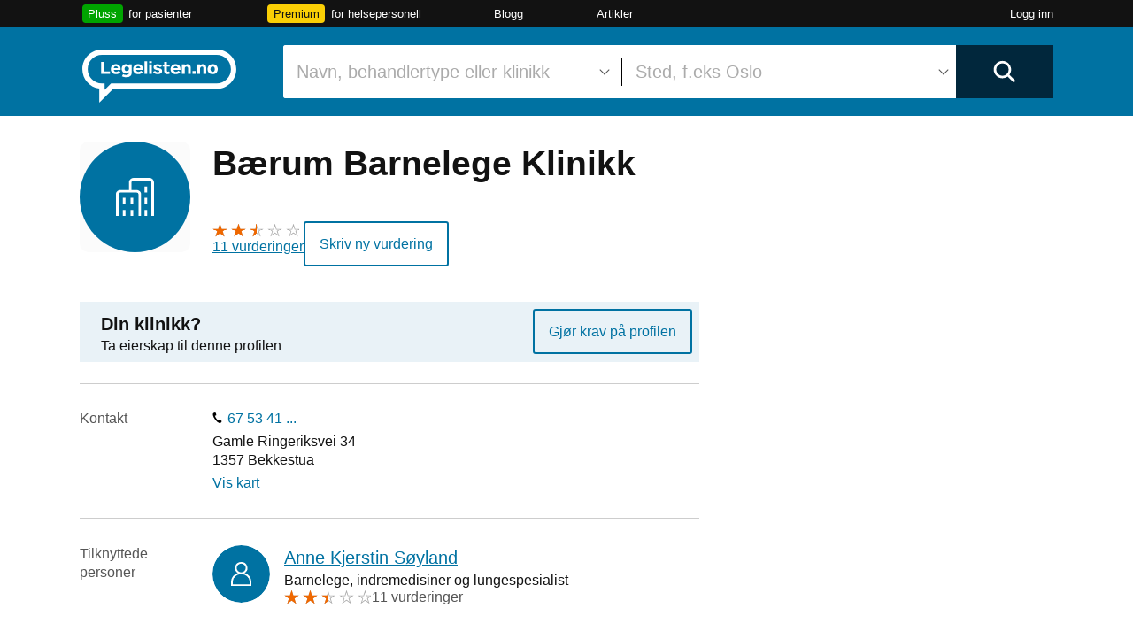

--- FILE ---
content_type: text/html; charset=utf-8
request_url: https://www.legelisten.no/klinikker/6504-baerum-barnelege-klinikk
body_size: 34265
content:
<!DOCTYPE html>
<html lang="nb">
<head>
  <title>Bærum Barnelege Klinikk</title>
<meta name="description" content="Kontaktinfo, kart, ansatte, kvalifikasjoner, omtaler. Alt du trenger å vite om Bærum Barnelege Klinikk finner du her." />

  <meta charset="utf-8">
<script type="text/javascript">window.NREUM||(NREUM={});NREUM.info={"beacon":"bam.nr-data.net","errorBeacon":"bam.nr-data.net","licenseKey":"a014405a98","applicationID":"459021","transactionName":"AhVfTRYKCl0GQk1fECYbX1AeBBJYDF4RHxEpFUY=","queueTime":1,"applicationTime":167,"agent":""}</script>
<script type="text/javascript">(window.NREUM||(NREUM={})).init={ajax:{deny_list:["bam.nr-data.net"]},feature_flags:["soft_nav"]};(window.NREUM||(NREUM={})).loader_config={xpid:"UQMDWFBADAYJVFNT",licenseKey:"a014405a98",applicationID:"459021",browserID:"459059"};;/*! For license information please see nr-loader-full-1.308.0.min.js.LICENSE.txt */
(()=>{var e,t,r={384:(e,t,r)=>{"use strict";r.d(t,{NT:()=>a,US:()=>u,Zm:()=>o,bQ:()=>d,dV:()=>c,pV:()=>l});var n=r(6154),i=r(1863),s=r(1910);const a={beacon:"bam.nr-data.net",errorBeacon:"bam.nr-data.net"};function o(){return n.gm.NREUM||(n.gm.NREUM={}),void 0===n.gm.newrelic&&(n.gm.newrelic=n.gm.NREUM),n.gm.NREUM}function c(){let e=o();return e.o||(e.o={ST:n.gm.setTimeout,SI:n.gm.setImmediate||n.gm.setInterval,CT:n.gm.clearTimeout,XHR:n.gm.XMLHttpRequest,REQ:n.gm.Request,EV:n.gm.Event,PR:n.gm.Promise,MO:n.gm.MutationObserver,FETCH:n.gm.fetch,WS:n.gm.WebSocket},(0,s.i)(...Object.values(e.o))),e}function d(e,t){let r=o();r.initializedAgents??={},t.initializedAt={ms:(0,i.t)(),date:new Date},r.initializedAgents[e]=t}function u(e,t){o()[e]=t}function l(){return function(){let e=o();const t=e.info||{};e.info={beacon:a.beacon,errorBeacon:a.errorBeacon,...t}}(),function(){let e=o();const t=e.init||{};e.init={...t}}(),c(),function(){let e=o();const t=e.loader_config||{};e.loader_config={...t}}(),o()}},782:(e,t,r)=>{"use strict";r.d(t,{T:()=>n});const n=r(860).K7.pageViewTiming},860:(e,t,r)=>{"use strict";r.d(t,{$J:()=>u,K7:()=>c,P3:()=>d,XX:()=>i,Yy:()=>o,df:()=>s,qY:()=>n,v4:()=>a});const n="events",i="jserrors",s="browser/blobs",a="rum",o="browser/logs",c={ajax:"ajax",genericEvents:"generic_events",jserrors:i,logging:"logging",metrics:"metrics",pageAction:"page_action",pageViewEvent:"page_view_event",pageViewTiming:"page_view_timing",sessionReplay:"session_replay",sessionTrace:"session_trace",softNav:"soft_navigations",spa:"spa"},d={[c.pageViewEvent]:1,[c.pageViewTiming]:2,[c.metrics]:3,[c.jserrors]:4,[c.spa]:5,[c.ajax]:6,[c.sessionTrace]:7,[c.softNav]:8,[c.sessionReplay]:9,[c.logging]:10,[c.genericEvents]:11},u={[c.pageViewEvent]:a,[c.pageViewTiming]:n,[c.ajax]:n,[c.spa]:n,[c.softNav]:n,[c.metrics]:i,[c.jserrors]:i,[c.sessionTrace]:s,[c.sessionReplay]:s,[c.logging]:o,[c.genericEvents]:"ins"}},944:(e,t,r)=>{"use strict";r.d(t,{R:()=>i});var n=r(3241);function i(e,t){"function"==typeof console.debug&&(console.debug("New Relic Warning: https://github.com/newrelic/newrelic-browser-agent/blob/main/docs/warning-codes.md#".concat(e),t),(0,n.W)({agentIdentifier:null,drained:null,type:"data",name:"warn",feature:"warn",data:{code:e,secondary:t}}))}},993:(e,t,r)=>{"use strict";r.d(t,{A$:()=>s,ET:()=>a,TZ:()=>o,p_:()=>i});var n=r(860);const i={ERROR:"ERROR",WARN:"WARN",INFO:"INFO",DEBUG:"DEBUG",TRACE:"TRACE"},s={OFF:0,ERROR:1,WARN:2,INFO:3,DEBUG:4,TRACE:5},a="log",o=n.K7.logging},1541:(e,t,r)=>{"use strict";r.d(t,{U:()=>i,f:()=>n});const n={MFE:"MFE",BA:"BA"};function i(e,t){if(2!==t?.harvestEndpointVersion)return{};const r=t.agentRef.runtime.appMetadata.agents[0].entityGuid;return e?{"source.id":e.id,"source.name":e.name,"source.type":e.type,"parent.id":e.parent?.id||r,"parent.type":e.parent?.type||n.BA}:{"entity.guid":r,appId:t.agentRef.info.applicationID}}},1687:(e,t,r)=>{"use strict";r.d(t,{Ak:()=>d,Ze:()=>h,x3:()=>u});var n=r(3241),i=r(7836),s=r(3606),a=r(860),o=r(2646);const c={};function d(e,t){const r={staged:!1,priority:a.P3[t]||0};l(e),c[e].get(t)||c[e].set(t,r)}function u(e,t){e&&c[e]&&(c[e].get(t)&&c[e].delete(t),p(e,t,!1),c[e].size&&f(e))}function l(e){if(!e)throw new Error("agentIdentifier required");c[e]||(c[e]=new Map)}function h(e="",t="feature",r=!1){if(l(e),!e||!c[e].get(t)||r)return p(e,t);c[e].get(t).staged=!0,f(e)}function f(e){const t=Array.from(c[e]);t.every(([e,t])=>t.staged)&&(t.sort((e,t)=>e[1].priority-t[1].priority),t.forEach(([t])=>{c[e].delete(t),p(e,t)}))}function p(e,t,r=!0){const a=e?i.ee.get(e):i.ee,c=s.i.handlers;if(!a.aborted&&a.backlog&&c){if((0,n.W)({agentIdentifier:e,type:"lifecycle",name:"drain",feature:t}),r){const e=a.backlog[t],r=c[t];if(r){for(let t=0;e&&t<e.length;++t)g(e[t],r);Object.entries(r).forEach(([e,t])=>{Object.values(t||{}).forEach(t=>{t[0]?.on&&t[0]?.context()instanceof o.y&&t[0].on(e,t[1])})})}}a.isolatedBacklog||delete c[t],a.backlog[t]=null,a.emit("drain-"+t,[])}}function g(e,t){var r=e[1];Object.values(t[r]||{}).forEach(t=>{var r=e[0];if(t[0]===r){var n=t[1],i=e[3],s=e[2];n.apply(i,s)}})}},1738:(e,t,r)=>{"use strict";r.d(t,{U:()=>f,Y:()=>h});var n=r(3241),i=r(9908),s=r(1863),a=r(944),o=r(5701),c=r(3969),d=r(8362),u=r(860),l=r(4261);function h(e,t,r,s){const h=s||r;!h||h[e]&&h[e]!==d.d.prototype[e]||(h[e]=function(){(0,i.p)(c.xV,["API/"+e+"/called"],void 0,u.K7.metrics,r.ee),(0,n.W)({agentIdentifier:r.agentIdentifier,drained:!!o.B?.[r.agentIdentifier],type:"data",name:"api",feature:l.Pl+e,data:{}});try{return t.apply(this,arguments)}catch(e){(0,a.R)(23,e)}})}function f(e,t,r,n,a){const o=e.info;null===r?delete o.jsAttributes[t]:o.jsAttributes[t]=r,(a||null===r)&&(0,i.p)(l.Pl+n,[(0,s.t)(),t,r],void 0,"session",e.ee)}},1741:(e,t,r)=>{"use strict";r.d(t,{W:()=>s});var n=r(944),i=r(4261);class s{#e(e,...t){if(this[e]!==s.prototype[e])return this[e](...t);(0,n.R)(35,e)}addPageAction(e,t){return this.#e(i.hG,e,t)}register(e){return this.#e(i.eY,e)}recordCustomEvent(e,t){return this.#e(i.fF,e,t)}setPageViewName(e,t){return this.#e(i.Fw,e,t)}setCustomAttribute(e,t,r){return this.#e(i.cD,e,t,r)}noticeError(e,t){return this.#e(i.o5,e,t)}setUserId(e,t=!1){return this.#e(i.Dl,e,t)}setApplicationVersion(e){return this.#e(i.nb,e)}setErrorHandler(e){return this.#e(i.bt,e)}addRelease(e,t){return this.#e(i.k6,e,t)}log(e,t){return this.#e(i.$9,e,t)}start(){return this.#e(i.d3)}finished(e){return this.#e(i.BL,e)}recordReplay(){return this.#e(i.CH)}pauseReplay(){return this.#e(i.Tb)}addToTrace(e){return this.#e(i.U2,e)}setCurrentRouteName(e){return this.#e(i.PA,e)}interaction(e){return this.#e(i.dT,e)}wrapLogger(e,t,r){return this.#e(i.Wb,e,t,r)}measure(e,t){return this.#e(i.V1,e,t)}consent(e){return this.#e(i.Pv,e)}}},1863:(e,t,r)=>{"use strict";function n(){return Math.floor(performance.now())}r.d(t,{t:()=>n})},1910:(e,t,r)=>{"use strict";r.d(t,{i:()=>s});var n=r(944);const i=new Map;function s(...e){return e.every(e=>{if(i.has(e))return i.get(e);const t="function"==typeof e?e.toString():"",r=t.includes("[native code]"),s=t.includes("nrWrapper");return r||s||(0,n.R)(64,e?.name||t),i.set(e,r),r})}},2555:(e,t,r)=>{"use strict";r.d(t,{D:()=>o,f:()=>a});var n=r(384),i=r(8122);const s={beacon:n.NT.beacon,errorBeacon:n.NT.errorBeacon,licenseKey:void 0,applicationID:void 0,sa:void 0,queueTime:void 0,applicationTime:void 0,ttGuid:void 0,user:void 0,account:void 0,product:void 0,extra:void 0,jsAttributes:{},userAttributes:void 0,atts:void 0,transactionName:void 0,tNamePlain:void 0};function a(e){try{return!!e.licenseKey&&!!e.errorBeacon&&!!e.applicationID}catch(e){return!1}}const o=e=>(0,i.a)(e,s)},2614:(e,t,r)=>{"use strict";r.d(t,{BB:()=>a,H3:()=>n,g:()=>d,iL:()=>c,tS:()=>o,uh:()=>i,wk:()=>s});const n="NRBA",i="SESSION",s=144e5,a=18e5,o={STARTED:"session-started",PAUSE:"session-pause",RESET:"session-reset",RESUME:"session-resume",UPDATE:"session-update"},c={SAME_TAB:"same-tab",CROSS_TAB:"cross-tab"},d={OFF:0,FULL:1,ERROR:2}},2646:(e,t,r)=>{"use strict";r.d(t,{y:()=>n});class n{constructor(e){this.contextId=e}}},2843:(e,t,r)=>{"use strict";r.d(t,{G:()=>s,u:()=>i});var n=r(3878);function i(e,t=!1,r,i){(0,n.DD)("visibilitychange",function(){if(t)return void("hidden"===document.visibilityState&&e());e(document.visibilityState)},r,i)}function s(e,t,r){(0,n.sp)("pagehide",e,t,r)}},3241:(e,t,r)=>{"use strict";r.d(t,{W:()=>s});var n=r(6154);const i="newrelic";function s(e={}){try{n.gm.dispatchEvent(new CustomEvent(i,{detail:e}))}catch(e){}}},3304:(e,t,r)=>{"use strict";r.d(t,{A:()=>s});var n=r(7836);const i=()=>{const e=new WeakSet;return(t,r)=>{if("object"==typeof r&&null!==r){if(e.has(r))return;e.add(r)}return r}};function s(e){try{return JSON.stringify(e,i())??""}catch(e){try{n.ee.emit("internal-error",[e])}catch(e){}return""}}},3333:(e,t,r)=>{"use strict";r.d(t,{$v:()=>u,TZ:()=>n,Xh:()=>c,Zp:()=>i,kd:()=>d,mq:()=>o,nf:()=>a,qN:()=>s});const n=r(860).K7.genericEvents,i=["auxclick","click","copy","keydown","paste","scrollend"],s=["focus","blur"],a=4,o=1e3,c=2e3,d=["PageAction","UserAction","BrowserPerformance"],u={RESOURCES:"experimental.resources",REGISTER:"register"}},3434:(e,t,r)=>{"use strict";r.d(t,{Jt:()=>s,YM:()=>d});var n=r(7836),i=r(5607);const s="nr@original:".concat(i.W),a=50;var o=Object.prototype.hasOwnProperty,c=!1;function d(e,t){return e||(e=n.ee),r.inPlace=function(e,t,n,i,s){n||(n="");const a="-"===n.charAt(0);for(let o=0;o<t.length;o++){const c=t[o],d=e[c];l(d)||(e[c]=r(d,a?c+n:n,i,c,s))}},r.flag=s,r;function r(t,r,n,c,d){return l(t)?t:(r||(r=""),nrWrapper[s]=t,function(e,t,r){if(Object.defineProperty&&Object.keys)try{return Object.keys(e).forEach(function(r){Object.defineProperty(t,r,{get:function(){return e[r]},set:function(t){return e[r]=t,t}})}),t}catch(e){u([e],r)}for(var n in e)o.call(e,n)&&(t[n]=e[n])}(t,nrWrapper,e),nrWrapper);function nrWrapper(){var s,o,l,h;let f;try{o=this,s=[...arguments],l="function"==typeof n?n(s,o):n||{}}catch(t){u([t,"",[s,o,c],l],e)}i(r+"start",[s,o,c],l,d);const p=performance.now();let g;try{return h=t.apply(o,s),g=performance.now(),h}catch(e){throw g=performance.now(),i(r+"err",[s,o,e],l,d),f=e,f}finally{const e=g-p,t={start:p,end:g,duration:e,isLongTask:e>=a,methodName:c,thrownError:f};t.isLongTask&&i("long-task",[t,o],l,d),i(r+"end",[s,o,h],l,d)}}}function i(r,n,i,s){if(!c||t){var a=c;c=!0;try{e.emit(r,n,i,t,s)}catch(t){u([t,r,n,i],e)}c=a}}}function u(e,t){t||(t=n.ee);try{t.emit("internal-error",e)}catch(e){}}function l(e){return!(e&&"function"==typeof e&&e.apply&&!e[s])}},3606:(e,t,r)=>{"use strict";r.d(t,{i:()=>s});var n=r(9908);s.on=a;var i=s.handlers={};function s(e,t,r,s){a(s||n.d,i,e,t,r)}function a(e,t,r,i,s){s||(s="feature"),e||(e=n.d);var a=t[s]=t[s]||{};(a[r]=a[r]||[]).push([e,i])}},3738:(e,t,r)=>{"use strict";r.d(t,{He:()=>i,Kp:()=>o,Lc:()=>d,Rz:()=>u,TZ:()=>n,bD:()=>s,d3:()=>a,jx:()=>l,sl:()=>h,uP:()=>c});const n=r(860).K7.sessionTrace,i="bstResource",s="resource",a="-start",o="-end",c="fn"+a,d="fn"+o,u="pushState",l=1e3,h=3e4},3785:(e,t,r)=>{"use strict";r.d(t,{R:()=>c,b:()=>d});var n=r(9908),i=r(1863),s=r(860),a=r(3969),o=r(993);function c(e,t,r={},c=o.p_.INFO,d=!0,u,l=(0,i.t)()){(0,n.p)(a.xV,["API/logging/".concat(c.toLowerCase(),"/called")],void 0,s.K7.metrics,e),(0,n.p)(o.ET,[l,t,r,c,d,u],void 0,s.K7.logging,e)}function d(e){return"string"==typeof e&&Object.values(o.p_).some(t=>t===e.toUpperCase().trim())}},3878:(e,t,r)=>{"use strict";function n(e,t){return{capture:e,passive:!1,signal:t}}function i(e,t,r=!1,i){window.addEventListener(e,t,n(r,i))}function s(e,t,r=!1,i){document.addEventListener(e,t,n(r,i))}r.d(t,{DD:()=>s,jT:()=>n,sp:()=>i})},3969:(e,t,r)=>{"use strict";r.d(t,{TZ:()=>n,XG:()=>o,rs:()=>i,xV:()=>a,z_:()=>s});const n=r(860).K7.metrics,i="sm",s="cm",a="storeSupportabilityMetrics",o="storeEventMetrics"},4234:(e,t,r)=>{"use strict";r.d(t,{W:()=>s});var n=r(7836),i=r(1687);class s{constructor(e,t){this.agentIdentifier=e,this.ee=n.ee.get(e),this.featureName=t,this.blocked=!1}deregisterDrain(){(0,i.x3)(this.agentIdentifier,this.featureName)}}},4261:(e,t,r)=>{"use strict";r.d(t,{$9:()=>d,BL:()=>o,CH:()=>f,Dl:()=>w,Fw:()=>y,PA:()=>m,Pl:()=>n,Pv:()=>T,Tb:()=>l,U2:()=>s,V1:()=>E,Wb:()=>x,bt:()=>b,cD:()=>v,d3:()=>R,dT:()=>c,eY:()=>p,fF:()=>h,hG:()=>i,k6:()=>a,nb:()=>g,o5:()=>u});const n="api-",i="addPageAction",s="addToTrace",a="addRelease",o="finished",c="interaction",d="log",u="noticeError",l="pauseReplay",h="recordCustomEvent",f="recordReplay",p="register",g="setApplicationVersion",m="setCurrentRouteName",v="setCustomAttribute",b="setErrorHandler",y="setPageViewName",w="setUserId",R="start",x="wrapLogger",E="measure",T="consent"},5205:(e,t,r)=>{"use strict";r.d(t,{j:()=>S});var n=r(384),i=r(1741);var s=r(2555),a=r(3333);const o=e=>{if(!e||"string"!=typeof e)return!1;try{document.createDocumentFragment().querySelector(e)}catch{return!1}return!0};var c=r(2614),d=r(944),u=r(8122);const l="[data-nr-mask]",h=e=>(0,u.a)(e,(()=>{const e={feature_flags:[],experimental:{allow_registered_children:!1,resources:!1},mask_selector:"*",block_selector:"[data-nr-block]",mask_input_options:{color:!1,date:!1,"datetime-local":!1,email:!1,month:!1,number:!1,range:!1,search:!1,tel:!1,text:!1,time:!1,url:!1,week:!1,textarea:!1,select:!1,password:!0}};return{ajax:{deny_list:void 0,block_internal:!0,enabled:!0,autoStart:!0},api:{get allow_registered_children(){return e.feature_flags.includes(a.$v.REGISTER)||e.experimental.allow_registered_children},set allow_registered_children(t){e.experimental.allow_registered_children=t},duplicate_registered_data:!1},browser_consent_mode:{enabled:!1},distributed_tracing:{enabled:void 0,exclude_newrelic_header:void 0,cors_use_newrelic_header:void 0,cors_use_tracecontext_headers:void 0,allowed_origins:void 0},get feature_flags(){return e.feature_flags},set feature_flags(t){e.feature_flags=t},generic_events:{enabled:!0,autoStart:!0},harvest:{interval:30},jserrors:{enabled:!0,autoStart:!0},logging:{enabled:!0,autoStart:!0},metrics:{enabled:!0,autoStart:!0},obfuscate:void 0,page_action:{enabled:!0},page_view_event:{enabled:!0,autoStart:!0},page_view_timing:{enabled:!0,autoStart:!0},performance:{capture_marks:!1,capture_measures:!1,capture_detail:!0,resources:{get enabled(){return e.feature_flags.includes(a.$v.RESOURCES)||e.experimental.resources},set enabled(t){e.experimental.resources=t},asset_types:[],first_party_domains:[],ignore_newrelic:!0}},privacy:{cookies_enabled:!0},proxy:{assets:void 0,beacon:void 0},session:{expiresMs:c.wk,inactiveMs:c.BB},session_replay:{autoStart:!0,enabled:!1,preload:!1,sampling_rate:10,error_sampling_rate:100,collect_fonts:!1,inline_images:!1,fix_stylesheets:!0,mask_all_inputs:!0,get mask_text_selector(){return e.mask_selector},set mask_text_selector(t){o(t)?e.mask_selector="".concat(t,",").concat(l):""===t||null===t?e.mask_selector=l:(0,d.R)(5,t)},get block_class(){return"nr-block"},get ignore_class(){return"nr-ignore"},get mask_text_class(){return"nr-mask"},get block_selector(){return e.block_selector},set block_selector(t){o(t)?e.block_selector+=",".concat(t):""!==t&&(0,d.R)(6,t)},get mask_input_options(){return e.mask_input_options},set mask_input_options(t){t&&"object"==typeof t?e.mask_input_options={...t,password:!0}:(0,d.R)(7,t)}},session_trace:{enabled:!0,autoStart:!0},soft_navigations:{enabled:!0,autoStart:!0},spa:{enabled:!0,autoStart:!0},ssl:void 0,user_actions:{enabled:!0,elementAttributes:["id","className","tagName","type"]}}})());var f=r(6154),p=r(9324);let g=0;const m={buildEnv:p.F3,distMethod:p.Xs,version:p.xv,originTime:f.WN},v={consented:!1},b={appMetadata:{},get consented(){return this.session?.state?.consent||v.consented},set consented(e){v.consented=e},customTransaction:void 0,denyList:void 0,disabled:!1,harvester:void 0,isolatedBacklog:!1,isRecording:!1,loaderType:void 0,maxBytes:3e4,obfuscator:void 0,onerror:void 0,ptid:void 0,releaseIds:{},session:void 0,timeKeeper:void 0,registeredEntities:[],jsAttributesMetadata:{bytes:0},get harvestCount(){return++g}},y=e=>{const t=(0,u.a)(e,b),r=Object.keys(m).reduce((e,t)=>(e[t]={value:m[t],writable:!1,configurable:!0,enumerable:!0},e),{});return Object.defineProperties(t,r)};var w=r(5701);const R=e=>{const t=e.startsWith("http");e+="/",r.p=t?e:"https://"+e};var x=r(7836),E=r(3241);const T={accountID:void 0,trustKey:void 0,agentID:void 0,licenseKey:void 0,applicationID:void 0,xpid:void 0},A=e=>(0,u.a)(e,T),_=new Set;function S(e,t={},r,a){let{init:o,info:c,loader_config:d,runtime:u={},exposed:l=!0}=t;if(!c){const e=(0,n.pV)();o=e.init,c=e.info,d=e.loader_config}e.init=h(o||{}),e.loader_config=A(d||{}),c.jsAttributes??={},f.bv&&(c.jsAttributes.isWorker=!0),e.info=(0,s.D)(c);const p=e.init,g=[c.beacon,c.errorBeacon];_.has(e.agentIdentifier)||(p.proxy.assets&&(R(p.proxy.assets),g.push(p.proxy.assets)),p.proxy.beacon&&g.push(p.proxy.beacon),e.beacons=[...g],function(e){const t=(0,n.pV)();Object.getOwnPropertyNames(i.W.prototype).forEach(r=>{const n=i.W.prototype[r];if("function"!=typeof n||"constructor"===n)return;let s=t[r];e[r]&&!1!==e.exposed&&"micro-agent"!==e.runtime?.loaderType&&(t[r]=(...t)=>{const n=e[r](...t);return s?s(...t):n})})}(e),(0,n.US)("activatedFeatures",w.B)),u.denyList=[...p.ajax.deny_list||[],...p.ajax.block_internal?g:[]],u.ptid=e.agentIdentifier,u.loaderType=r,e.runtime=y(u),_.has(e.agentIdentifier)||(e.ee=x.ee.get(e.agentIdentifier),e.exposed=l,(0,E.W)({agentIdentifier:e.agentIdentifier,drained:!!w.B?.[e.agentIdentifier],type:"lifecycle",name:"initialize",feature:void 0,data:e.config})),_.add(e.agentIdentifier)}},5270:(e,t,r)=>{"use strict";r.d(t,{Aw:()=>a,SR:()=>s,rF:()=>o});var n=r(384),i=r(7767);function s(e){return!!(0,n.dV)().o.MO&&(0,i.V)(e)&&!0===e?.session_trace.enabled}function a(e){return!0===e?.session_replay.preload&&s(e)}function o(e,t){try{if("string"==typeof t?.type){if("password"===t.type.toLowerCase())return"*".repeat(e?.length||0);if(void 0!==t?.dataset?.nrUnmask||t?.classList?.contains("nr-unmask"))return e}}catch(e){}return"string"==typeof e?e.replace(/[\S]/g,"*"):"*".repeat(e?.length||0)}},5289:(e,t,r)=>{"use strict";r.d(t,{GG:()=>a,Qr:()=>c,sB:()=>o});var n=r(3878),i=r(6389);function s(){return"undefined"==typeof document||"complete"===document.readyState}function a(e,t){if(s())return e();const r=(0,i.J)(e),a=setInterval(()=>{s()&&(clearInterval(a),r())},500);(0,n.sp)("load",r,t)}function o(e){if(s())return e();(0,n.DD)("DOMContentLoaded",e)}function c(e){if(s())return e();(0,n.sp)("popstate",e)}},5607:(e,t,r)=>{"use strict";r.d(t,{W:()=>n});const n=(0,r(9566).bz)()},5701:(e,t,r)=>{"use strict";r.d(t,{B:()=>s,t:()=>a});var n=r(3241);const i=new Set,s={};function a(e,t){const r=t.agentIdentifier;s[r]??={},e&&"object"==typeof e&&(i.has(r)||(t.ee.emit("rumresp",[e]),s[r]=e,i.add(r),(0,n.W)({agentIdentifier:r,loaded:!0,drained:!0,type:"lifecycle",name:"load",feature:void 0,data:e})))}},6154:(e,t,r)=>{"use strict";r.d(t,{OF:()=>d,RI:()=>i,WN:()=>h,bv:()=>s,eN:()=>f,gm:()=>a,lR:()=>l,m:()=>c,mw:()=>o,sb:()=>u});var n=r(1863);const i="undefined"!=typeof window&&!!window.document,s="undefined"!=typeof WorkerGlobalScope&&("undefined"!=typeof self&&self instanceof WorkerGlobalScope&&self.navigator instanceof WorkerNavigator||"undefined"!=typeof globalThis&&globalThis instanceof WorkerGlobalScope&&globalThis.navigator instanceof WorkerNavigator),a=i?window:"undefined"!=typeof WorkerGlobalScope&&("undefined"!=typeof self&&self instanceof WorkerGlobalScope&&self||"undefined"!=typeof globalThis&&globalThis instanceof WorkerGlobalScope&&globalThis),o=Boolean("hidden"===a?.document?.visibilityState),c=""+a?.location,d=/iPad|iPhone|iPod/.test(a.navigator?.userAgent),u=d&&"undefined"==typeof SharedWorker,l=(()=>{const e=a.navigator?.userAgent?.match(/Firefox[/\s](\d+\.\d+)/);return Array.isArray(e)&&e.length>=2?+e[1]:0})(),h=Date.now()-(0,n.t)(),f=()=>"undefined"!=typeof PerformanceNavigationTiming&&a?.performance?.getEntriesByType("navigation")?.[0]?.responseStart},6344:(e,t,r)=>{"use strict";r.d(t,{BB:()=>u,Qb:()=>l,TZ:()=>i,Ug:()=>a,Vh:()=>s,_s:()=>o,bc:()=>d,yP:()=>c});var n=r(2614);const i=r(860).K7.sessionReplay,s="errorDuringReplay",a=.12,o={DomContentLoaded:0,Load:1,FullSnapshot:2,IncrementalSnapshot:3,Meta:4,Custom:5},c={[n.g.ERROR]:15e3,[n.g.FULL]:3e5,[n.g.OFF]:0},d={RESET:{message:"Session was reset",sm:"Reset"},IMPORT:{message:"Recorder failed to import",sm:"Import"},TOO_MANY:{message:"429: Too Many Requests",sm:"Too-Many"},TOO_BIG:{message:"Payload was too large",sm:"Too-Big"},CROSS_TAB:{message:"Session Entity was set to OFF on another tab",sm:"Cross-Tab"},ENTITLEMENTS:{message:"Session Replay is not allowed and will not be started",sm:"Entitlement"}},u=5e3,l={API:"api",RESUME:"resume",SWITCH_TO_FULL:"switchToFull",INITIALIZE:"initialize",PRELOAD:"preload"}},6389:(e,t,r)=>{"use strict";function n(e,t=500,r={}){const n=r?.leading||!1;let i;return(...r)=>{n&&void 0===i&&(e.apply(this,r),i=setTimeout(()=>{i=clearTimeout(i)},t)),n||(clearTimeout(i),i=setTimeout(()=>{e.apply(this,r)},t))}}function i(e){let t=!1;return(...r)=>{t||(t=!0,e.apply(this,r))}}r.d(t,{J:()=>i,s:()=>n})},6630:(e,t,r)=>{"use strict";r.d(t,{T:()=>n});const n=r(860).K7.pageViewEvent},6774:(e,t,r)=>{"use strict";r.d(t,{T:()=>n});const n=r(860).K7.jserrors},7295:(e,t,r)=>{"use strict";r.d(t,{Xv:()=>a,gX:()=>i,iW:()=>s});var n=[];function i(e){if(!e||s(e))return!1;if(0===n.length)return!0;if("*"===n[0].hostname)return!1;for(var t=0;t<n.length;t++){var r=n[t];if(r.hostname.test(e.hostname)&&r.pathname.test(e.pathname))return!1}return!0}function s(e){return void 0===e.hostname}function a(e){if(n=[],e&&e.length)for(var t=0;t<e.length;t++){let r=e[t];if(!r)continue;if("*"===r)return void(n=[{hostname:"*"}]);0===r.indexOf("http://")?r=r.substring(7):0===r.indexOf("https://")&&(r=r.substring(8));const i=r.indexOf("/");let s,a;i>0?(s=r.substring(0,i),a=r.substring(i)):(s=r,a="*");let[c]=s.split(":");n.push({hostname:o(c),pathname:o(a,!0)})}}function o(e,t=!1){const r=e.replace(/[.+?^${}()|[\]\\]/g,e=>"\\"+e).replace(/\*/g,".*?");return new RegExp((t?"^":"")+r+"$")}},7485:(e,t,r)=>{"use strict";r.d(t,{D:()=>i});var n=r(6154);function i(e){if(0===(e||"").indexOf("data:"))return{protocol:"data"};try{const t=new URL(e,location.href),r={port:t.port,hostname:t.hostname,pathname:t.pathname,search:t.search,protocol:t.protocol.slice(0,t.protocol.indexOf(":")),sameOrigin:t.protocol===n.gm?.location?.protocol&&t.host===n.gm?.location?.host};return r.port&&""!==r.port||("http:"===t.protocol&&(r.port="80"),"https:"===t.protocol&&(r.port="443")),r.pathname&&""!==r.pathname?r.pathname.startsWith("/")||(r.pathname="/".concat(r.pathname)):r.pathname="/",r}catch(e){return{}}}},7699:(e,t,r)=>{"use strict";r.d(t,{It:()=>s,KC:()=>o,No:()=>i,qh:()=>a});var n=r(860);const i=16e3,s=1e6,a="SESSION_ERROR",o={[n.K7.logging]:!0,[n.K7.genericEvents]:!1,[n.K7.jserrors]:!1,[n.K7.ajax]:!1}},7767:(e,t,r)=>{"use strict";r.d(t,{V:()=>i});var n=r(6154);const i=e=>n.RI&&!0===e?.privacy.cookies_enabled},7836:(e,t,r)=>{"use strict";r.d(t,{P:()=>o,ee:()=>c});var n=r(384),i=r(8990),s=r(2646),a=r(5607);const o="nr@context:".concat(a.W),c=function e(t,r){var n={},a={},u={},l=!1;try{l=16===r.length&&d.initializedAgents?.[r]?.runtime.isolatedBacklog}catch(e){}var h={on:p,addEventListener:p,removeEventListener:function(e,t){var r=n[e];if(!r)return;for(var i=0;i<r.length;i++)r[i]===t&&r.splice(i,1)},emit:function(e,r,n,i,s){!1!==s&&(s=!0);if(c.aborted&&!i)return;t&&s&&t.emit(e,r,n);var o=f(n);g(e).forEach(e=>{e.apply(o,r)});var d=v()[a[e]];d&&d.push([h,e,r,o]);return o},get:m,listeners:g,context:f,buffer:function(e,t){const r=v();if(t=t||"feature",h.aborted)return;Object.entries(e||{}).forEach(([e,n])=>{a[n]=t,t in r||(r[t]=[])})},abort:function(){h._aborted=!0,Object.keys(h.backlog).forEach(e=>{delete h.backlog[e]})},isBuffering:function(e){return!!v()[a[e]]},debugId:r,backlog:l?{}:t&&"object"==typeof t.backlog?t.backlog:{},isolatedBacklog:l};return Object.defineProperty(h,"aborted",{get:()=>{let e=h._aborted||!1;return e||(t&&(e=t.aborted),e)}}),h;function f(e){return e&&e instanceof s.y?e:e?(0,i.I)(e,o,()=>new s.y(o)):new s.y(o)}function p(e,t){n[e]=g(e).concat(t)}function g(e){return n[e]||[]}function m(t){return u[t]=u[t]||e(h,t)}function v(){return h.backlog}}(void 0,"globalEE"),d=(0,n.Zm)();d.ee||(d.ee=c)},8122:(e,t,r)=>{"use strict";r.d(t,{a:()=>i});var n=r(944);function i(e,t){try{if(!e||"object"!=typeof e)return(0,n.R)(3);if(!t||"object"!=typeof t)return(0,n.R)(4);const r=Object.create(Object.getPrototypeOf(t),Object.getOwnPropertyDescriptors(t)),s=0===Object.keys(r).length?e:r;for(let a in s)if(void 0!==e[a])try{if(null===e[a]){r[a]=null;continue}Array.isArray(e[a])&&Array.isArray(t[a])?r[a]=Array.from(new Set([...e[a],...t[a]])):"object"==typeof e[a]&&"object"==typeof t[a]?r[a]=i(e[a],t[a]):r[a]=e[a]}catch(e){r[a]||(0,n.R)(1,e)}return r}catch(e){(0,n.R)(2,e)}}},8139:(e,t,r)=>{"use strict";r.d(t,{u:()=>h});var n=r(7836),i=r(3434),s=r(8990),a=r(6154);const o={},c=a.gm.XMLHttpRequest,d="addEventListener",u="removeEventListener",l="nr@wrapped:".concat(n.P);function h(e){var t=function(e){return(e||n.ee).get("events")}(e);if(o[t.debugId]++)return t;o[t.debugId]=1;var r=(0,i.YM)(t,!0);function h(e){r.inPlace(e,[d,u],"-",p)}function p(e,t){return e[1]}return"getPrototypeOf"in Object&&(a.RI&&f(document,h),c&&f(c.prototype,h),f(a.gm,h)),t.on(d+"-start",function(e,t){var n=e[1];if(null!==n&&("function"==typeof n||"object"==typeof n)&&"newrelic"!==e[0]){var i=(0,s.I)(n,l,function(){var e={object:function(){if("function"!=typeof n.handleEvent)return;return n.handleEvent.apply(n,arguments)},function:n}[typeof n];return e?r(e,"fn-",null,e.name||"anonymous"):n});this.wrapped=e[1]=i}}),t.on(u+"-start",function(e){e[1]=this.wrapped||e[1]}),t}function f(e,t,...r){let n=e;for(;"object"==typeof n&&!Object.prototype.hasOwnProperty.call(n,d);)n=Object.getPrototypeOf(n);n&&t(n,...r)}},8362:(e,t,r)=>{"use strict";r.d(t,{d:()=>s});var n=r(9566),i=r(1741);class s extends i.W{agentIdentifier=(0,n.LA)(16)}},8374:(e,t,r)=>{r.nc=(()=>{try{return document?.currentScript?.nonce}catch(e){}return""})()},8990:(e,t,r)=>{"use strict";r.d(t,{I:()=>i});var n=Object.prototype.hasOwnProperty;function i(e,t,r){if(n.call(e,t))return e[t];var i=r();if(Object.defineProperty&&Object.keys)try{return Object.defineProperty(e,t,{value:i,writable:!0,enumerable:!1}),i}catch(e){}return e[t]=i,i}},9119:(e,t,r)=>{"use strict";r.d(t,{L:()=>s});var n=/([^?#]*)[^#]*(#[^?]*|$).*/,i=/([^?#]*)().*/;function s(e,t){return e?e.replace(t?n:i,"$1$2"):e}},9300:(e,t,r)=>{"use strict";r.d(t,{T:()=>n});const n=r(860).K7.ajax},9324:(e,t,r)=>{"use strict";r.d(t,{AJ:()=>a,F3:()=>i,Xs:()=>s,Yq:()=>o,xv:()=>n});const n="1.308.0",i="PROD",s="CDN",a="@newrelic/rrweb",o="1.0.1"},9566:(e,t,r)=>{"use strict";r.d(t,{LA:()=>o,ZF:()=>c,bz:()=>a,el:()=>d});var n=r(6154);const i="xxxxxxxx-xxxx-4xxx-yxxx-xxxxxxxxxxxx";function s(e,t){return e?15&e[t]:16*Math.random()|0}function a(){const e=n.gm?.crypto||n.gm?.msCrypto;let t,r=0;return e&&e.getRandomValues&&(t=e.getRandomValues(new Uint8Array(30))),i.split("").map(e=>"x"===e?s(t,r++).toString(16):"y"===e?(3&s()|8).toString(16):e).join("")}function o(e){const t=n.gm?.crypto||n.gm?.msCrypto;let r,i=0;t&&t.getRandomValues&&(r=t.getRandomValues(new Uint8Array(e)));const a=[];for(var o=0;o<e;o++)a.push(s(r,i++).toString(16));return a.join("")}function c(){return o(16)}function d(){return o(32)}},9908:(e,t,r)=>{"use strict";r.d(t,{d:()=>n,p:()=>i});var n=r(7836).ee.get("handle");function i(e,t,r,i,s){s?(s.buffer([e],i),s.emit(e,t,r)):(n.buffer([e],i),n.emit(e,t,r))}}},n={};function i(e){var t=n[e];if(void 0!==t)return t.exports;var s=n[e]={exports:{}};return r[e](s,s.exports,i),s.exports}i.m=r,i.d=(e,t)=>{for(var r in t)i.o(t,r)&&!i.o(e,r)&&Object.defineProperty(e,r,{enumerable:!0,get:t[r]})},i.f={},i.e=e=>Promise.all(Object.keys(i.f).reduce((t,r)=>(i.f[r](e,t),t),[])),i.u=e=>({95:"nr-full-compressor",222:"nr-full-recorder",891:"nr-full"}[e]+"-1.308.0.min.js"),i.o=(e,t)=>Object.prototype.hasOwnProperty.call(e,t),e={},t="NRBA-1.308.0.PROD:",i.l=(r,n,s,a)=>{if(e[r])e[r].push(n);else{var o,c;if(void 0!==s)for(var d=document.getElementsByTagName("script"),u=0;u<d.length;u++){var l=d[u];if(l.getAttribute("src")==r||l.getAttribute("data-webpack")==t+s){o=l;break}}if(!o){c=!0;var h={891:"sha512-fcveNDcpRQS9OweGhN4uJe88Qmg+EVyH6j/wngwL2Le0m7LYyz7q+JDx7KBxsdDF4TaPVsSmHg12T3pHwdLa7w==",222:"sha512-O8ZzdvgB4fRyt7k2Qrr4STpR+tCA2mcQEig6/dP3rRy9uEx1CTKQ6cQ7Src0361y7xS434ua+zIPo265ZpjlEg==",95:"sha512-jDWejat/6/UDex/9XjYoPPmpMPuEvBCSuCg/0tnihjbn5bh9mP3An0NzFV9T5Tc+3kKhaXaZA8UIKPAanD2+Gw=="};(o=document.createElement("script")).charset="utf-8",i.nc&&o.setAttribute("nonce",i.nc),o.setAttribute("data-webpack",t+s),o.src=r,0!==o.src.indexOf(window.location.origin+"/")&&(o.crossOrigin="anonymous"),h[a]&&(o.integrity=h[a])}e[r]=[n];var f=(t,n)=>{o.onerror=o.onload=null,clearTimeout(p);var i=e[r];if(delete e[r],o.parentNode&&o.parentNode.removeChild(o),i&&i.forEach(e=>e(n)),t)return t(n)},p=setTimeout(f.bind(null,void 0,{type:"timeout",target:o}),12e4);o.onerror=f.bind(null,o.onerror),o.onload=f.bind(null,o.onload),c&&document.head.appendChild(o)}},i.r=e=>{"undefined"!=typeof Symbol&&Symbol.toStringTag&&Object.defineProperty(e,Symbol.toStringTag,{value:"Module"}),Object.defineProperty(e,"__esModule",{value:!0})},i.p="https://js-agent.newrelic.com/",(()=>{var e={85:0,959:0};i.f.j=(t,r)=>{var n=i.o(e,t)?e[t]:void 0;if(0!==n)if(n)r.push(n[2]);else{var s=new Promise((r,i)=>n=e[t]=[r,i]);r.push(n[2]=s);var a=i.p+i.u(t),o=new Error;i.l(a,r=>{if(i.o(e,t)&&(0!==(n=e[t])&&(e[t]=void 0),n)){var s=r&&("load"===r.type?"missing":r.type),a=r&&r.target&&r.target.src;o.message="Loading chunk "+t+" failed: ("+s+": "+a+")",o.name="ChunkLoadError",o.type=s,o.request=a,n[1](o)}},"chunk-"+t,t)}};var t=(t,r)=>{var n,s,[a,o,c]=r,d=0;if(a.some(t=>0!==e[t])){for(n in o)i.o(o,n)&&(i.m[n]=o[n]);if(c)c(i)}for(t&&t(r);d<a.length;d++)s=a[d],i.o(e,s)&&e[s]&&e[s][0](),e[s]=0},r=self["webpackChunk:NRBA-1.308.0.PROD"]=self["webpackChunk:NRBA-1.308.0.PROD"]||[];r.forEach(t.bind(null,0)),r.push=t.bind(null,r.push.bind(r))})(),(()=>{"use strict";i(8374);var e=i(8362),t=i(860);const r=Object.values(t.K7);var n=i(5205);var s=i(9908),a=i(1863),o=i(4261),c=i(1738);var d=i(1687),u=i(4234),l=i(5289),h=i(6154),f=i(944),p=i(5270),g=i(7767),m=i(6389),v=i(7699);class b extends u.W{constructor(e,t){super(e.agentIdentifier,t),this.agentRef=e,this.abortHandler=void 0,this.featAggregate=void 0,this.loadedSuccessfully=void 0,this.onAggregateImported=new Promise(e=>{this.loadedSuccessfully=e}),this.deferred=Promise.resolve(),!1===e.init[this.featureName].autoStart?this.deferred=new Promise((t,r)=>{this.ee.on("manual-start-all",(0,m.J)(()=>{(0,d.Ak)(e.agentIdentifier,this.featureName),t()}))}):(0,d.Ak)(e.agentIdentifier,t)}importAggregator(e,t,r={}){if(this.featAggregate)return;const n=async()=>{let n;await this.deferred;try{if((0,g.V)(e.init)){const{setupAgentSession:t}=await i.e(891).then(i.bind(i,8766));n=t(e)}}catch(e){(0,f.R)(20,e),this.ee.emit("internal-error",[e]),(0,s.p)(v.qh,[e],void 0,this.featureName,this.ee)}try{if(!this.#t(this.featureName,n,e.init))return(0,d.Ze)(this.agentIdentifier,this.featureName),void this.loadedSuccessfully(!1);const{Aggregate:i}=await t();this.featAggregate=new i(e,r),e.runtime.harvester.initializedAggregates.push(this.featAggregate),this.loadedSuccessfully(!0)}catch(e){(0,f.R)(34,e),this.abortHandler?.(),(0,d.Ze)(this.agentIdentifier,this.featureName,!0),this.loadedSuccessfully(!1),this.ee&&this.ee.abort()}};h.RI?(0,l.GG)(()=>n(),!0):n()}#t(e,r,n){if(this.blocked)return!1;switch(e){case t.K7.sessionReplay:return(0,p.SR)(n)&&!!r;case t.K7.sessionTrace:return!!r;default:return!0}}}var y=i(6630),w=i(2614),R=i(3241);class x extends b{static featureName=y.T;constructor(e){var t;super(e,y.T),this.setupInspectionEvents(e.agentIdentifier),t=e,(0,c.Y)(o.Fw,function(e,r){"string"==typeof e&&("/"!==e.charAt(0)&&(e="/"+e),t.runtime.customTransaction=(r||"http://custom.transaction")+e,(0,s.p)(o.Pl+o.Fw,[(0,a.t)()],void 0,void 0,t.ee))},t),this.importAggregator(e,()=>i.e(891).then(i.bind(i,3718)))}setupInspectionEvents(e){const t=(t,r)=>{t&&(0,R.W)({agentIdentifier:e,timeStamp:t.timeStamp,loaded:"complete"===t.target.readyState,type:"window",name:r,data:t.target.location+""})};(0,l.sB)(e=>{t(e,"DOMContentLoaded")}),(0,l.GG)(e=>{t(e,"load")}),(0,l.Qr)(e=>{t(e,"navigate")}),this.ee.on(w.tS.UPDATE,(t,r)=>{(0,R.W)({agentIdentifier:e,type:"lifecycle",name:"session",data:r})})}}var E=i(384);class T extends e.d{constructor(e){var t;(super(),h.gm)?(this.features={},(0,E.bQ)(this.agentIdentifier,this),this.desiredFeatures=new Set(e.features||[]),this.desiredFeatures.add(x),(0,n.j)(this,e,e.loaderType||"agent"),t=this,(0,c.Y)(o.cD,function(e,r,n=!1){if("string"==typeof e){if(["string","number","boolean"].includes(typeof r)||null===r)return(0,c.U)(t,e,r,o.cD,n);(0,f.R)(40,typeof r)}else(0,f.R)(39,typeof e)},t),function(e){(0,c.Y)(o.Dl,function(t,r=!1){if("string"!=typeof t&&null!==t)return void(0,f.R)(41,typeof t);const n=e.info.jsAttributes["enduser.id"];r&&null!=n&&n!==t?(0,s.p)(o.Pl+"setUserIdAndResetSession",[t],void 0,"session",e.ee):(0,c.U)(e,"enduser.id",t,o.Dl,!0)},e)}(this),function(e){(0,c.Y)(o.nb,function(t){if("string"==typeof t||null===t)return(0,c.U)(e,"application.version",t,o.nb,!1);(0,f.R)(42,typeof t)},e)}(this),function(e){(0,c.Y)(o.d3,function(){e.ee.emit("manual-start-all")},e)}(this),function(e){(0,c.Y)(o.Pv,function(t=!0){if("boolean"==typeof t){if((0,s.p)(o.Pl+o.Pv,[t],void 0,"session",e.ee),e.runtime.consented=t,t){const t=e.features.page_view_event;t.onAggregateImported.then(e=>{const r=t.featAggregate;e&&!r.sentRum&&r.sendRum()})}}else(0,f.R)(65,typeof t)},e)}(this),this.run()):(0,f.R)(21)}get config(){return{info:this.info,init:this.init,loader_config:this.loader_config,runtime:this.runtime}}get api(){return this}run(){try{const e=function(e){const t={};return r.forEach(r=>{t[r]=!!e[r]?.enabled}),t}(this.init),n=[...this.desiredFeatures];n.sort((e,r)=>t.P3[e.featureName]-t.P3[r.featureName]),n.forEach(r=>{if(!e[r.featureName]&&r.featureName!==t.K7.pageViewEvent)return;if(r.featureName===t.K7.spa)return void(0,f.R)(67);const n=function(e){switch(e){case t.K7.ajax:return[t.K7.jserrors];case t.K7.sessionTrace:return[t.K7.ajax,t.K7.pageViewEvent];case t.K7.sessionReplay:return[t.K7.sessionTrace];case t.K7.pageViewTiming:return[t.K7.pageViewEvent];default:return[]}}(r.featureName).filter(e=>!(e in this.features));n.length>0&&(0,f.R)(36,{targetFeature:r.featureName,missingDependencies:n}),this.features[r.featureName]=new r(this)})}catch(e){(0,f.R)(22,e);for(const e in this.features)this.features[e].abortHandler?.();const t=(0,E.Zm)();delete t.initializedAgents[this.agentIdentifier]?.features,delete this.sharedAggregator;return t.ee.get(this.agentIdentifier).abort(),!1}}}var A=i(2843),_=i(782);class S extends b{static featureName=_.T;constructor(e){super(e,_.T),h.RI&&((0,A.u)(()=>(0,s.p)("docHidden",[(0,a.t)()],void 0,_.T,this.ee),!0),(0,A.G)(()=>(0,s.p)("winPagehide",[(0,a.t)()],void 0,_.T,this.ee)),this.importAggregator(e,()=>i.e(891).then(i.bind(i,9018))))}}var O=i(3969);class I extends b{static featureName=O.TZ;constructor(e){super(e,O.TZ),h.RI&&document.addEventListener("securitypolicyviolation",e=>{(0,s.p)(O.xV,["Generic/CSPViolation/Detected"],void 0,this.featureName,this.ee)}),this.importAggregator(e,()=>i.e(891).then(i.bind(i,6555)))}}var P=i(6774),k=i(3878),N=i(3304);class D{constructor(e,t,r,n,i){this.name="UncaughtError",this.message="string"==typeof e?e:(0,N.A)(e),this.sourceURL=t,this.line=r,this.column=n,this.__newrelic=i}}function j(e){return M(e)?e:new D(void 0!==e?.message?e.message:e,e?.filename||e?.sourceURL,e?.lineno||e?.line,e?.colno||e?.col,e?.__newrelic,e?.cause)}function C(e){const t="Unhandled Promise Rejection: ";if(!e?.reason)return;if(M(e.reason)){try{e.reason.message.startsWith(t)||(e.reason.message=t+e.reason.message)}catch(e){}return j(e.reason)}const r=j(e.reason);return(r.message||"").startsWith(t)||(r.message=t+r.message),r}function L(e){if(e.error instanceof SyntaxError&&!/:\d+$/.test(e.error.stack?.trim())){const t=new D(e.message,e.filename,e.lineno,e.colno,e.error.__newrelic,e.cause);return t.name=SyntaxError.name,t}return M(e.error)?e.error:j(e)}function M(e){return e instanceof Error&&!!e.stack}function B(e,r,n,i,o=(0,a.t)()){"string"==typeof e&&(e=new Error(e)),(0,s.p)("err",[e,o,!1,r,n.runtime.isRecording,void 0,i],void 0,t.K7.jserrors,n.ee),(0,s.p)("uaErr",[],void 0,t.K7.genericEvents,n.ee)}var H=i(1541),K=i(993),W=i(3785);function U(e,{customAttributes:t={},level:r=K.p_.INFO}={},n,i,s=(0,a.t)()){(0,W.R)(n.ee,e,t,r,!1,i,s)}function F(e,r,n,i,c=(0,a.t)()){(0,s.p)(o.Pl+o.hG,[c,e,r,i],void 0,t.K7.genericEvents,n.ee)}function V(e,r,n,i,c=(0,a.t)()){const{start:d,end:u,customAttributes:l}=r||{},h={customAttributes:l||{}};if("object"!=typeof h.customAttributes||"string"!=typeof e||0===e.length)return void(0,f.R)(57);const p=(e,t)=>null==e?t:"number"==typeof e?e:e instanceof PerformanceMark?e.startTime:Number.NaN;if(h.start=p(d,0),h.end=p(u,c),Number.isNaN(h.start)||Number.isNaN(h.end))(0,f.R)(57);else{if(h.duration=h.end-h.start,!(h.duration<0))return(0,s.p)(o.Pl+o.V1,[h,e,i],void 0,t.K7.genericEvents,n.ee),h;(0,f.R)(58)}}function z(e,r={},n,i,c=(0,a.t)()){(0,s.p)(o.Pl+o.fF,[c,e,r,i],void 0,t.K7.genericEvents,n.ee)}function G(e){(0,c.Y)(o.eY,function(t){return Y(e,t)},e)}function Y(e,r,n){(0,f.R)(54,"newrelic.register"),r||={},r.type=H.f.MFE,r.licenseKey||=e.info.licenseKey,r.blocked=!1,r.parent=n||{},Array.isArray(r.tags)||(r.tags=[]);const i={};r.tags.forEach(e=>{"name"!==e&&"id"!==e&&(i["source.".concat(e)]=!0)}),r.isolated??=!0;let o=()=>{};const c=e.runtime.registeredEntities;if(!r.isolated){const e=c.find(({metadata:{target:{id:e}}})=>e===r.id&&!r.isolated);if(e)return e}const d=e=>{r.blocked=!0,o=e};function u(e){return"string"==typeof e&&!!e.trim()&&e.trim().length<501||"number"==typeof e}e.init.api.allow_registered_children||d((0,m.J)(()=>(0,f.R)(55))),u(r.id)&&u(r.name)||d((0,m.J)(()=>(0,f.R)(48,r)));const l={addPageAction:(t,n={})=>g(F,[t,{...i,...n},e],r),deregister:()=>{d((0,m.J)(()=>(0,f.R)(68)))},log:(t,n={})=>g(U,[t,{...n,customAttributes:{...i,...n.customAttributes||{}}},e],r),measure:(t,n={})=>g(V,[t,{...n,customAttributes:{...i,...n.customAttributes||{}}},e],r),noticeError:(t,n={})=>g(B,[t,{...i,...n},e],r),register:(t={})=>g(Y,[e,t],l.metadata.target),recordCustomEvent:(t,n={})=>g(z,[t,{...i,...n},e],r),setApplicationVersion:e=>p("application.version",e),setCustomAttribute:(e,t)=>p(e,t),setUserId:e=>p("enduser.id",e),metadata:{customAttributes:i,target:r}},h=()=>(r.blocked&&o(),r.blocked);h()||c.push(l);const p=(e,t)=>{h()||(i[e]=t)},g=(r,n,i)=>{if(h())return;const o=(0,a.t)();(0,s.p)(O.xV,["API/register/".concat(r.name,"/called")],void 0,t.K7.metrics,e.ee);try{if(e.init.api.duplicate_registered_data&&"register"!==r.name){let e=n;if(n[1]instanceof Object){const t={"child.id":i.id,"child.type":i.type};e="customAttributes"in n[1]?[n[0],{...n[1],customAttributes:{...n[1].customAttributes,...t}},...n.slice(2)]:[n[0],{...n[1],...t},...n.slice(2)]}r(...e,void 0,o)}return r(...n,i,o)}catch(e){(0,f.R)(50,e)}};return l}class q extends b{static featureName=P.T;constructor(e){var t;super(e,P.T),t=e,(0,c.Y)(o.o5,(e,r)=>B(e,r,t),t),function(e){(0,c.Y)(o.bt,function(t){e.runtime.onerror=t},e)}(e),function(e){let t=0;(0,c.Y)(o.k6,function(e,r){++t>10||(this.runtime.releaseIds[e.slice(-200)]=(""+r).slice(-200))},e)}(e),G(e);try{this.removeOnAbort=new AbortController}catch(e){}this.ee.on("internal-error",(t,r)=>{this.abortHandler&&(0,s.p)("ierr",[j(t),(0,a.t)(),!0,{},e.runtime.isRecording,r],void 0,this.featureName,this.ee)}),h.gm.addEventListener("unhandledrejection",t=>{this.abortHandler&&(0,s.p)("err",[C(t),(0,a.t)(),!1,{unhandledPromiseRejection:1},e.runtime.isRecording],void 0,this.featureName,this.ee)},(0,k.jT)(!1,this.removeOnAbort?.signal)),h.gm.addEventListener("error",t=>{this.abortHandler&&(0,s.p)("err",[L(t),(0,a.t)(),!1,{},e.runtime.isRecording],void 0,this.featureName,this.ee)},(0,k.jT)(!1,this.removeOnAbort?.signal)),this.abortHandler=this.#r,this.importAggregator(e,()=>i.e(891).then(i.bind(i,2176)))}#r(){this.removeOnAbort?.abort(),this.abortHandler=void 0}}var Z=i(8990);let X=1;function J(e){const t=typeof e;return!e||"object"!==t&&"function"!==t?-1:e===h.gm?0:(0,Z.I)(e,"nr@id",function(){return X++})}function Q(e){if("string"==typeof e&&e.length)return e.length;if("object"==typeof e){if("undefined"!=typeof ArrayBuffer&&e instanceof ArrayBuffer&&e.byteLength)return e.byteLength;if("undefined"!=typeof Blob&&e instanceof Blob&&e.size)return e.size;if(!("undefined"!=typeof FormData&&e instanceof FormData))try{return(0,N.A)(e).length}catch(e){return}}}var ee=i(8139),te=i(7836),re=i(3434);const ne={},ie=["open","send"];function se(e){var t=e||te.ee;const r=function(e){return(e||te.ee).get("xhr")}(t);if(void 0===h.gm.XMLHttpRequest)return r;if(ne[r.debugId]++)return r;ne[r.debugId]=1,(0,ee.u)(t);var n=(0,re.YM)(r),i=h.gm.XMLHttpRequest,s=h.gm.MutationObserver,a=h.gm.Promise,o=h.gm.setInterval,c="readystatechange",d=["onload","onerror","onabort","onloadstart","onloadend","onprogress","ontimeout"],u=[],l=h.gm.XMLHttpRequest=function(e){const t=new i(e),s=r.context(t);try{r.emit("new-xhr",[t],s),t.addEventListener(c,(a=s,function(){var e=this;e.readyState>3&&!a.resolved&&(a.resolved=!0,r.emit("xhr-resolved",[],e)),n.inPlace(e,d,"fn-",y)}),(0,k.jT)(!1))}catch(e){(0,f.R)(15,e);try{r.emit("internal-error",[e])}catch(e){}}var a;return t};function p(e,t){n.inPlace(t,["onreadystatechange"],"fn-",y)}if(function(e,t){for(var r in e)t[r]=e[r]}(i,l),l.prototype=i.prototype,n.inPlace(l.prototype,ie,"-xhr-",y),r.on("send-xhr-start",function(e,t){p(e,t),function(e){u.push(e),s&&(g?g.then(b):o?o(b):(m=-m,v.data=m))}(t)}),r.on("open-xhr-start",p),s){var g=a&&a.resolve();if(!o&&!a){var m=1,v=document.createTextNode(m);new s(b).observe(v,{characterData:!0})}}else t.on("fn-end",function(e){e[0]&&e[0].type===c||b()});function b(){for(var e=0;e<u.length;e++)p(0,u[e]);u.length&&(u=[])}function y(e,t){return t}return r}var ae="fetch-",oe=ae+"body-",ce=["arrayBuffer","blob","json","text","formData"],de=h.gm.Request,ue=h.gm.Response,le="prototype";const he={};function fe(e){const t=function(e){return(e||te.ee).get("fetch")}(e);if(!(de&&ue&&h.gm.fetch))return t;if(he[t.debugId]++)return t;function r(e,r,n){var i=e[r];"function"==typeof i&&(e[r]=function(){var e,r=[...arguments],s={};t.emit(n+"before-start",[r],s),s[te.P]&&s[te.P].dt&&(e=s[te.P].dt);var a=i.apply(this,r);return t.emit(n+"start",[r,e],a),a.then(function(e){return t.emit(n+"end",[null,e],a),e},function(e){throw t.emit(n+"end",[e],a),e})})}return he[t.debugId]=1,ce.forEach(e=>{r(de[le],e,oe),r(ue[le],e,oe)}),r(h.gm,"fetch",ae),t.on(ae+"end",function(e,r){var n=this;if(r){var i=r.headers.get("content-length");null!==i&&(n.rxSize=i),t.emit(ae+"done",[null,r],n)}else t.emit(ae+"done",[e],n)}),t}var pe=i(7485),ge=i(9566);class me{constructor(e){this.agentRef=e}generateTracePayload(e){const t=this.agentRef.loader_config;if(!this.shouldGenerateTrace(e)||!t)return null;var r=(t.accountID||"").toString()||null,n=(t.agentID||"").toString()||null,i=(t.trustKey||"").toString()||null;if(!r||!n)return null;var s=(0,ge.ZF)(),a=(0,ge.el)(),o=Date.now(),c={spanId:s,traceId:a,timestamp:o};return(e.sameOrigin||this.isAllowedOrigin(e)&&this.useTraceContextHeadersForCors())&&(c.traceContextParentHeader=this.generateTraceContextParentHeader(s,a),c.traceContextStateHeader=this.generateTraceContextStateHeader(s,o,r,n,i)),(e.sameOrigin&&!this.excludeNewrelicHeader()||!e.sameOrigin&&this.isAllowedOrigin(e)&&this.useNewrelicHeaderForCors())&&(c.newrelicHeader=this.generateTraceHeader(s,a,o,r,n,i)),c}generateTraceContextParentHeader(e,t){return"00-"+t+"-"+e+"-01"}generateTraceContextStateHeader(e,t,r,n,i){return i+"@nr=0-1-"+r+"-"+n+"-"+e+"----"+t}generateTraceHeader(e,t,r,n,i,s){if(!("function"==typeof h.gm?.btoa))return null;var a={v:[0,1],d:{ty:"Browser",ac:n,ap:i,id:e,tr:t,ti:r}};return s&&n!==s&&(a.d.tk=s),btoa((0,N.A)(a))}shouldGenerateTrace(e){return this.agentRef.init?.distributed_tracing?.enabled&&this.isAllowedOrigin(e)}isAllowedOrigin(e){var t=!1;const r=this.agentRef.init?.distributed_tracing;if(e.sameOrigin)t=!0;else if(r?.allowed_origins instanceof Array)for(var n=0;n<r.allowed_origins.length;n++){var i=(0,pe.D)(r.allowed_origins[n]);if(e.hostname===i.hostname&&e.protocol===i.protocol&&e.port===i.port){t=!0;break}}return t}excludeNewrelicHeader(){var e=this.agentRef.init?.distributed_tracing;return!!e&&!!e.exclude_newrelic_header}useNewrelicHeaderForCors(){var e=this.agentRef.init?.distributed_tracing;return!!e&&!1!==e.cors_use_newrelic_header}useTraceContextHeadersForCors(){var e=this.agentRef.init?.distributed_tracing;return!!e&&!!e.cors_use_tracecontext_headers}}var ve=i(9300),be=i(7295);function ye(e){return"string"==typeof e?e:e instanceof(0,E.dV)().o.REQ?e.url:h.gm?.URL&&e instanceof URL?e.href:void 0}var we=["load","error","abort","timeout"],Re=we.length,xe=(0,E.dV)().o.REQ,Ee=(0,E.dV)().o.XHR;const Te="X-NewRelic-App-Data";class Ae extends b{static featureName=ve.T;constructor(e){super(e,ve.T),this.dt=new me(e),this.handler=(e,t,r,n)=>(0,s.p)(e,t,r,n,this.ee);try{const e={xmlhttprequest:"xhr",fetch:"fetch",beacon:"beacon"};h.gm?.performance?.getEntriesByType("resource").forEach(r=>{if(r.initiatorType in e&&0!==r.responseStatus){const n={status:r.responseStatus},i={rxSize:r.transferSize,duration:Math.floor(r.duration),cbTime:0};_e(n,r.name),this.handler("xhr",[n,i,r.startTime,r.responseEnd,e[r.initiatorType]],void 0,t.K7.ajax)}})}catch(e){}fe(this.ee),se(this.ee),function(e,r,n,i){function o(e){var t=this;t.totalCbs=0,t.called=0,t.cbTime=0,t.end=E,t.ended=!1,t.xhrGuids={},t.lastSize=null,t.loadCaptureCalled=!1,t.params=this.params||{},t.metrics=this.metrics||{},t.latestLongtaskEnd=0,e.addEventListener("load",function(r){T(t,e)},(0,k.jT)(!1)),h.lR||e.addEventListener("progress",function(e){t.lastSize=e.loaded},(0,k.jT)(!1))}function c(e){this.params={method:e[0]},_e(this,e[1]),this.metrics={}}function d(t,r){e.loader_config.xpid&&this.sameOrigin&&r.setRequestHeader("X-NewRelic-ID",e.loader_config.xpid);var n=i.generateTracePayload(this.parsedOrigin);if(n){var s=!1;n.newrelicHeader&&(r.setRequestHeader("newrelic",n.newrelicHeader),s=!0),n.traceContextParentHeader&&(r.setRequestHeader("traceparent",n.traceContextParentHeader),n.traceContextStateHeader&&r.setRequestHeader("tracestate",n.traceContextStateHeader),s=!0),s&&(this.dt=n)}}function u(e,t){var n=this.metrics,i=e[0],s=this;if(n&&i){var o=Q(i);o&&(n.txSize=o)}this.startTime=(0,a.t)(),this.body=i,this.listener=function(e){try{"abort"!==e.type||s.loadCaptureCalled||(s.params.aborted=!0),("load"!==e.type||s.called===s.totalCbs&&(s.onloadCalled||"function"!=typeof t.onload)&&"function"==typeof s.end)&&s.end(t)}catch(e){try{r.emit("internal-error",[e])}catch(e){}}};for(var c=0;c<Re;c++)t.addEventListener(we[c],this.listener,(0,k.jT)(!1))}function l(e,t,r){this.cbTime+=e,t?this.onloadCalled=!0:this.called+=1,this.called!==this.totalCbs||!this.onloadCalled&&"function"==typeof r.onload||"function"!=typeof this.end||this.end(r)}function f(e,t){var r=""+J(e)+!!t;this.xhrGuids&&!this.xhrGuids[r]&&(this.xhrGuids[r]=!0,this.totalCbs+=1)}function p(e,t){var r=""+J(e)+!!t;this.xhrGuids&&this.xhrGuids[r]&&(delete this.xhrGuids[r],this.totalCbs-=1)}function g(){this.endTime=(0,a.t)()}function m(e,t){t instanceof Ee&&"load"===e[0]&&r.emit("xhr-load-added",[e[1],e[2]],t)}function v(e,t){t instanceof Ee&&"load"===e[0]&&r.emit("xhr-load-removed",[e[1],e[2]],t)}function b(e,t,r){t instanceof Ee&&("onload"===r&&(this.onload=!0),("load"===(e[0]&&e[0].type)||this.onload)&&(this.xhrCbStart=(0,a.t)()))}function y(e,t){this.xhrCbStart&&r.emit("xhr-cb-time",[(0,a.t)()-this.xhrCbStart,this.onload,t],t)}function w(e){var t,r=e[1]||{};if("string"==typeof e[0]?0===(t=e[0]).length&&h.RI&&(t=""+h.gm.location.href):e[0]&&e[0].url?t=e[0].url:h.gm?.URL&&e[0]&&e[0]instanceof URL?t=e[0].href:"function"==typeof e[0].toString&&(t=e[0].toString()),"string"==typeof t&&0!==t.length){t&&(this.parsedOrigin=(0,pe.D)(t),this.sameOrigin=this.parsedOrigin.sameOrigin);var n=i.generateTracePayload(this.parsedOrigin);if(n&&(n.newrelicHeader||n.traceContextParentHeader))if(e[0]&&e[0].headers)o(e[0].headers,n)&&(this.dt=n);else{var s={};for(var a in r)s[a]=r[a];s.headers=new Headers(r.headers||{}),o(s.headers,n)&&(this.dt=n),e.length>1?e[1]=s:e.push(s)}}function o(e,t){var r=!1;return t.newrelicHeader&&(e.set("newrelic",t.newrelicHeader),r=!0),t.traceContextParentHeader&&(e.set("traceparent",t.traceContextParentHeader),t.traceContextStateHeader&&e.set("tracestate",t.traceContextStateHeader),r=!0),r}}function R(e,t){this.params={},this.metrics={},this.startTime=(0,a.t)(),this.dt=t,e.length>=1&&(this.target=e[0]),e.length>=2&&(this.opts=e[1]);var r=this.opts||{},n=this.target;_e(this,ye(n));var i=(""+(n&&n instanceof xe&&n.method||r.method||"GET")).toUpperCase();this.params.method=i,this.body=r.body,this.txSize=Q(r.body)||0}function x(e,r){if(this.endTime=(0,a.t)(),this.params||(this.params={}),(0,be.iW)(this.params))return;let i;this.params.status=r?r.status:0,"string"==typeof this.rxSize&&this.rxSize.length>0&&(i=+this.rxSize);const s={txSize:this.txSize,rxSize:i,duration:(0,a.t)()-this.startTime};n("xhr",[this.params,s,this.startTime,this.endTime,"fetch"],this,t.K7.ajax)}function E(e){const r=this.params,i=this.metrics;if(!this.ended){this.ended=!0;for(let t=0;t<Re;t++)e.removeEventListener(we[t],this.listener,!1);r.aborted||(0,be.iW)(r)||(i.duration=(0,a.t)()-this.startTime,this.loadCaptureCalled||4!==e.readyState?null==r.status&&(r.status=0):T(this,e),i.cbTime=this.cbTime,n("xhr",[r,i,this.startTime,this.endTime,"xhr"],this,t.K7.ajax))}}function T(e,n){e.params.status=n.status;var i=function(e,t){var r=e.responseType;return"json"===r&&null!==t?t:"arraybuffer"===r||"blob"===r||"json"===r?Q(e.response):"text"===r||""===r||void 0===r?Q(e.responseText):void 0}(n,e.lastSize);if(i&&(e.metrics.rxSize=i),e.sameOrigin&&n.getAllResponseHeaders().indexOf(Te)>=0){var a=n.getResponseHeader(Te);a&&((0,s.p)(O.rs,["Ajax/CrossApplicationTracing/Header/Seen"],void 0,t.K7.metrics,r),e.params.cat=a.split(", ").pop())}e.loadCaptureCalled=!0}r.on("new-xhr",o),r.on("open-xhr-start",c),r.on("open-xhr-end",d),r.on("send-xhr-start",u),r.on("xhr-cb-time",l),r.on("xhr-load-added",f),r.on("xhr-load-removed",p),r.on("xhr-resolved",g),r.on("addEventListener-end",m),r.on("removeEventListener-end",v),r.on("fn-end",y),r.on("fetch-before-start",w),r.on("fetch-start",R),r.on("fn-start",b),r.on("fetch-done",x)}(e,this.ee,this.handler,this.dt),this.importAggregator(e,()=>i.e(891).then(i.bind(i,3845)))}}function _e(e,t){var r=(0,pe.D)(t),n=e.params||e;n.hostname=r.hostname,n.port=r.port,n.protocol=r.protocol,n.host=r.hostname+":"+r.port,n.pathname=r.pathname,e.parsedOrigin=r,e.sameOrigin=r.sameOrigin}const Se={},Oe=["pushState","replaceState"];function Ie(e){const t=function(e){return(e||te.ee).get("history")}(e);return!h.RI||Se[t.debugId]++||(Se[t.debugId]=1,(0,re.YM)(t).inPlace(window.history,Oe,"-")),t}var Pe=i(3738);function ke(e){(0,c.Y)(o.BL,function(r=Date.now()){const n=r-h.WN;n<0&&(0,f.R)(62,r),(0,s.p)(O.XG,[o.BL,{time:n}],void 0,t.K7.metrics,e.ee),e.addToTrace({name:o.BL,start:r,origin:"nr"}),(0,s.p)(o.Pl+o.hG,[n,o.BL],void 0,t.K7.genericEvents,e.ee)},e)}const{He:Ne,bD:De,d3:je,Kp:Ce,TZ:Le,Lc:Me,uP:Be,Rz:He}=Pe;class Ke extends b{static featureName=Le;constructor(e){var r;super(e,Le),r=e,(0,c.Y)(o.U2,function(e){if(!(e&&"object"==typeof e&&e.name&&e.start))return;const n={n:e.name,s:e.start-h.WN,e:(e.end||e.start)-h.WN,o:e.origin||"",t:"api"};n.s<0||n.e<0||n.e<n.s?(0,f.R)(61,{start:n.s,end:n.e}):(0,s.p)("bstApi",[n],void 0,t.K7.sessionTrace,r.ee)},r),ke(e);if(!(0,g.V)(e.init))return void this.deregisterDrain();const n=this.ee;let d;Ie(n),this.eventsEE=(0,ee.u)(n),this.eventsEE.on(Be,function(e,t){this.bstStart=(0,a.t)()}),this.eventsEE.on(Me,function(e,r){(0,s.p)("bst",[e[0],r,this.bstStart,(0,a.t)()],void 0,t.K7.sessionTrace,n)}),n.on(He+je,function(e){this.time=(0,a.t)(),this.startPath=location.pathname+location.hash}),n.on(He+Ce,function(e){(0,s.p)("bstHist",[location.pathname+location.hash,this.startPath,this.time],void 0,t.K7.sessionTrace,n)});try{d=new PerformanceObserver(e=>{const r=e.getEntries();(0,s.p)(Ne,[r],void 0,t.K7.sessionTrace,n)}),d.observe({type:De,buffered:!0})}catch(e){}this.importAggregator(e,()=>i.e(891).then(i.bind(i,6974)),{resourceObserver:d})}}var We=i(6344);class Ue extends b{static featureName=We.TZ;#n;recorder;constructor(e){var r;let n;super(e,We.TZ),r=e,(0,c.Y)(o.CH,function(){(0,s.p)(o.CH,[],void 0,t.K7.sessionReplay,r.ee)},r),function(e){(0,c.Y)(o.Tb,function(){(0,s.p)(o.Tb,[],void 0,t.K7.sessionReplay,e.ee)},e)}(e);try{n=JSON.parse(localStorage.getItem("".concat(w.H3,"_").concat(w.uh)))}catch(e){}(0,p.SR)(e.init)&&this.ee.on(o.CH,()=>this.#i()),this.#s(n)&&this.importRecorder().then(e=>{e.startRecording(We.Qb.PRELOAD,n?.sessionReplayMode)}),this.importAggregator(this.agentRef,()=>i.e(891).then(i.bind(i,6167)),this),this.ee.on("err",e=>{this.blocked||this.agentRef.runtime.isRecording&&(this.errorNoticed=!0,(0,s.p)(We.Vh,[e],void 0,this.featureName,this.ee))})}#s(e){return e&&(e.sessionReplayMode===w.g.FULL||e.sessionReplayMode===w.g.ERROR)||(0,p.Aw)(this.agentRef.init)}importRecorder(){return this.recorder?Promise.resolve(this.recorder):(this.#n??=Promise.all([i.e(891),i.e(222)]).then(i.bind(i,4866)).then(({Recorder:e})=>(this.recorder=new e(this),this.recorder)).catch(e=>{throw this.ee.emit("internal-error",[e]),this.blocked=!0,e}),this.#n)}#i(){this.blocked||(this.featAggregate?this.featAggregate.mode!==w.g.FULL&&this.featAggregate.initializeRecording(w.g.FULL,!0,We.Qb.API):this.importRecorder().then(()=>{this.recorder.startRecording(We.Qb.API,w.g.FULL)}))}}var Fe=i(3333),Ve=i(9119);const ze={},Ge=new Set;function Ye(e){return"string"==typeof e?{type:"string",size:(new TextEncoder).encode(e).length}:e instanceof ArrayBuffer?{type:"ArrayBuffer",size:e.byteLength}:e instanceof Blob?{type:"Blob",size:e.size}:e instanceof DataView?{type:"DataView",size:e.byteLength}:ArrayBuffer.isView(e)?{type:"TypedArray",size:e.byteLength}:{type:"unknown",size:0}}class qe{constructor(e,t){this.timestamp=(0,a.t)(),this.currentUrl=(0,Ve.L)(window.location.href),this.socketId=(0,ge.LA)(8),this.requestedUrl=(0,Ve.L)(e),this.requestedProtocols=Array.isArray(t)?t.join(","):t||"",this.openedAt=void 0,this.protocol=void 0,this.extensions=void 0,this.binaryType=void 0,this.messageOrigin=void 0,this.messageCount=0,this.messageBytes=0,this.messageBytesMin=0,this.messageBytesMax=0,this.messageTypes=void 0,this.sendCount=0,this.sendBytes=0,this.sendBytesMin=0,this.sendBytesMax=0,this.sendTypes=void 0,this.closedAt=void 0,this.closeCode=void 0,this.closeReason="unknown",this.closeWasClean=void 0,this.connectedDuration=0,this.hasErrors=void 0}}class Ze extends b{static featureName=Fe.TZ;constructor(e){super(e,Fe.TZ);const r=e.init.feature_flags.includes("websockets"),n=[e.init.page_action.enabled,e.init.performance.capture_marks,e.init.performance.capture_measures,e.init.performance.resources.enabled,e.init.user_actions.enabled,r];var d;let u,l;if(d=e,(0,c.Y)(o.hG,(e,t)=>F(e,t,d),d),function(e){(0,c.Y)(o.fF,(t,r)=>z(t,r,e),e)}(e),ke(e),G(e),function(e){(0,c.Y)(o.V1,(t,r)=>V(t,r,e),e)}(e),r&&(l=function(e){if(!(0,E.dV)().o.WS)return e;const t=e.get("websockets");if(ze[t.debugId]++)return t;ze[t.debugId]=1,(0,A.G)(()=>{const e=(0,a.t)();Ge.forEach(r=>{r.nrData.closedAt=e,r.nrData.closeCode=1001,r.nrData.closeReason="Page navigating away",r.nrData.closeWasClean=!1,r.nrData.openedAt&&(r.nrData.connectedDuration=e-r.nrData.openedAt),t.emit("ws",[r.nrData],r)})});class r extends WebSocket{static name="WebSocket";static toString(){return"function WebSocket() { [native code] }"}toString(){return"[object WebSocket]"}get[Symbol.toStringTag](){return r.name}#a(e){(e.__newrelic??={}).socketId=this.nrData.socketId,this.nrData.hasErrors??=!0}constructor(...e){super(...e),this.nrData=new qe(e[0],e[1]),this.addEventListener("open",()=>{this.nrData.openedAt=(0,a.t)(),["protocol","extensions","binaryType"].forEach(e=>{this.nrData[e]=this[e]}),Ge.add(this)}),this.addEventListener("message",e=>{const{type:t,size:r}=Ye(e.data);this.nrData.messageOrigin??=(0,Ve.L)(e.origin),this.nrData.messageCount++,this.nrData.messageBytes+=r,this.nrData.messageBytesMin=Math.min(this.nrData.messageBytesMin||1/0,r),this.nrData.messageBytesMax=Math.max(this.nrData.messageBytesMax,r),(this.nrData.messageTypes??"").includes(t)||(this.nrData.messageTypes=this.nrData.messageTypes?"".concat(this.nrData.messageTypes,",").concat(t):t)}),this.addEventListener("close",e=>{this.nrData.closedAt=(0,a.t)(),this.nrData.closeCode=e.code,e.reason&&(this.nrData.closeReason=e.reason),this.nrData.closeWasClean=e.wasClean,this.nrData.connectedDuration=this.nrData.closedAt-this.nrData.openedAt,Ge.delete(this),t.emit("ws",[this.nrData],this)})}addEventListener(e,t,...r){const n=this,i="function"==typeof t?function(...e){try{return t.apply(this,e)}catch(e){throw n.#a(e),e}}:t?.handleEvent?{handleEvent:function(...e){try{return t.handleEvent.apply(t,e)}catch(e){throw n.#a(e),e}}}:t;return super.addEventListener(e,i,...r)}send(e){if(this.readyState===WebSocket.OPEN){const{type:t,size:r}=Ye(e);this.nrData.sendCount++,this.nrData.sendBytes+=r,this.nrData.sendBytesMin=Math.min(this.nrData.sendBytesMin||1/0,r),this.nrData.sendBytesMax=Math.max(this.nrData.sendBytesMax,r),(this.nrData.sendTypes??"").includes(t)||(this.nrData.sendTypes=this.nrData.sendTypes?"".concat(this.nrData.sendTypes,",").concat(t):t)}try{return super.send(e)}catch(e){throw this.#a(e),e}}close(...e){try{super.close(...e)}catch(e){throw this.#a(e),e}}}return h.gm.WebSocket=r,t}(this.ee)),h.RI){if(fe(this.ee),se(this.ee),u=Ie(this.ee),e.init.user_actions.enabled){function f(t){const r=(0,pe.D)(t);return e.beacons.includes(r.hostname+":"+r.port)}function p(){u.emit("navChange")}Fe.Zp.forEach(e=>(0,k.sp)(e,e=>(0,s.p)("ua",[e],void 0,this.featureName,this.ee),!0)),Fe.qN.forEach(e=>{const t=(0,m.s)(e=>{(0,s.p)("ua",[e],void 0,this.featureName,this.ee)},500,{leading:!0});(0,k.sp)(e,t)}),h.gm.addEventListener("error",()=>{(0,s.p)("uaErr",[],void 0,t.K7.genericEvents,this.ee)},(0,k.jT)(!1,this.removeOnAbort?.signal)),this.ee.on("open-xhr-start",(e,r)=>{f(e[1])||r.addEventListener("readystatechange",()=>{2===r.readyState&&(0,s.p)("uaXhr",[],void 0,t.K7.genericEvents,this.ee)})}),this.ee.on("fetch-start",e=>{e.length>=1&&!f(ye(e[0]))&&(0,s.p)("uaXhr",[],void 0,t.K7.genericEvents,this.ee)}),u.on("pushState-end",p),u.on("replaceState-end",p),window.addEventListener("hashchange",p,(0,k.jT)(!0,this.removeOnAbort?.signal)),window.addEventListener("popstate",p,(0,k.jT)(!0,this.removeOnAbort?.signal))}if(e.init.performance.resources.enabled&&h.gm.PerformanceObserver?.supportedEntryTypes.includes("resource")){new PerformanceObserver(e=>{e.getEntries().forEach(e=>{(0,s.p)("browserPerformance.resource",[e],void 0,this.featureName,this.ee)})}).observe({type:"resource",buffered:!0})}}r&&l.on("ws",e=>{(0,s.p)("ws-complete",[e],void 0,this.featureName,this.ee)});try{this.removeOnAbort=new AbortController}catch(g){}this.abortHandler=()=>{this.removeOnAbort?.abort(),this.abortHandler=void 0},n.some(e=>e)?this.importAggregator(e,()=>i.e(891).then(i.bind(i,8019))):this.deregisterDrain()}}var Xe=i(2646);const $e=new Map;function Je(e,t,r,n,i=!0){if("object"!=typeof t||!t||"string"!=typeof r||!r||"function"!=typeof t[r])return(0,f.R)(29);const s=function(e){return(e||te.ee).get("logger")}(e),a=(0,re.YM)(s),o=new Xe.y(te.P);o.level=n.level,o.customAttributes=n.customAttributes,o.autoCaptured=i;const c=t[r]?.[re.Jt]||t[r];return $e.set(c,o),a.inPlace(t,[r],"wrap-logger-",()=>$e.get(c)),s}var Qe=i(1910);class et extends b{static featureName=K.TZ;constructor(e){var t;super(e,K.TZ),t=e,(0,c.Y)(o.$9,(e,r)=>U(e,r,t),t),function(e){(0,c.Y)(o.Wb,(t,r,{customAttributes:n={},level:i=K.p_.INFO}={})=>{Je(e.ee,t,r,{customAttributes:n,level:i},!1)},e)}(e),G(e);const r=this.ee;["log","error","warn","info","debug","trace"].forEach(e=>{(0,Qe.i)(h.gm.console[e]),Je(r,h.gm.console,e,{level:"log"===e?"info":e})}),this.ee.on("wrap-logger-end",function([e]){const{level:t,customAttributes:n,autoCaptured:i}=this;(0,W.R)(r,e,n,t,i)}),this.importAggregator(e,()=>i.e(891).then(i.bind(i,5288)))}}new T({features:[x,S,Ke,Ue,Ae,I,q,Ze,et],loaderType:"pro"})})()})();</script>

    <link rel="preconnect" href="https://cdn.legelisten.no" crossorigin>
  <link rel="preconnect" href="https://www.googletagmanager.com" crossorigin>
  <link rel="preconnect" href="https://legelisten.s3.eu-west-1.amazonaws.com" crossorigin>
  <link rel="preconnect" href="https://cmp.inmobi.com" crossorigin>

  <meta name="google-site-verification" content="0K0lwXOTwGA7fiG_fWDzhIAeD7bmYea-d0J6sD8kRBE" />
  <meta property="og:image" content="https://cdn.legelisten.no/assets/external/illustration-device-screenshot-3894ba6f.jpg" />
  <meta property="og:image" content="https://cdn.legelisten.no/assets/external/logo-blue-on-transparent-13fa4ab4.png" />
  <meta property="og:image" content="https://cdn.legelisten.no/assets/external/illustration-doctors-circle2-dc00883f.png" />
  <meta property="og:site_name" content="Legelisten.no">
  <meta property="og:locale" content="nb_NO" />
  <meta name="viewport" content="width=device-width, initial-scale=1.0">
  <meta name="format-detection" content="telephone=no">
  <meta property="og:type" content="website">
  <meta name="theme-color" content="#0072a2">
  <meta name="application-name" content="Legelisten.no">
  <meta name="rails-i18n-errors" content='{&quot;content_type_invalid&quot;:&quot;has an invalid content type&quot;,&quot;file_size_out_of_range&quot;:&quot;size %{file_size} is not between required range&quot;,&quot;limit_out_of_range&quot;:&quot;total number is out of range&quot;,&quot;image_metadata_missing&quot;:&quot;is not a valid image&quot;,&quot;dimension_min_inclusion&quot;:&quot;must be greater than or equal to %{width} x %{height} pixel.&quot;,&quot;dimension_max_inclusion&quot;:&quot;must be less than or equal to %{width} x %{height} pixel.&quot;,&quot;dimension_width_inclusion&quot;:&quot;width is not included between %{min} and %{max} pixel.&quot;,&quot;dimension_height_inclusion&quot;:&quot;height is not included between %{min} and %{max} pixel.&quot;,&quot;dimension_width_greater_than_or_equal_to&quot;:&quot;width must be greater than or equal to %{length} pixel.&quot;,&quot;dimension_height_greater_than_or_equal_to&quot;:&quot;height must be greater than or equal to %{length} pixel.&quot;,&quot;dimension_width_less_than_or_equal_to&quot;:&quot;width must be less than or equal to %{length} pixel.&quot;,&quot;dimension_height_less_than_or_equal_to&quot;:&quot;height must be less than or equal to %{length} pixel.&quot;,&quot;dimension_width_equal_to&quot;:&quot;width must be equal to %{length} pixel.&quot;,&quot;dimension_height_equal_to&quot;:&quot;height must be equal to %{length} pixel.&quot;,&quot;aspect_ratio_not_square&quot;:&quot;must be a square image&quot;,&quot;aspect_ratio_not_portrait&quot;:&quot;must be a portrait image&quot;,&quot;aspect_ratio_not_landscape&quot;:&quot;must be a landscape image&quot;,&quot;aspect_ratio_is_not&quot;:&quot;must have an aspect ratio of %{aspect_ratio}&quot;,&quot;aspect_ratio_unknown&quot;:&quot;has an unknown aspect ratio&quot;,&quot;expired&quot;:&quot;has expired, please request a new one&quot;,&quot;not_found&quot;:&quot;not found&quot;,&quot;already_confirmed&quot;:&quot;was already confirmed, please try signing in&quot;,&quot;not_locked&quot;:&quot;was not locked&quot;,&quot;not_saved&quot;:{&quot;one&quot;:&quot;1 error prohibited this %{resource} from being saved:&quot;,&quot;other&quot;:&quot;%{count} errors prohibited this %{resource} from being saved:&quot;},&quot;inclusion&quot;:&quot;er ikke satt til en gyldig verdi&quot;,&quot;exclusion&quot;:&quot;er reservert&quot;,&quot;invalid&quot;:&quot;er ugyldig&quot;,&quot;confirmation&quot;:&quot;passer ikke bekreftelsen&quot;,&quot;accepted&quot;:&quot;må være akseptert&quot;,&quot;empty&quot;:&quot;kan ikke være tom&quot;,&quot;blank&quot;:&quot;kan ikke være blank&quot;,&quot;too_long&quot;:&quot;er for lang (maksimum %{count} tegn)&quot;,&quot;too_short&quot;:&quot;er for kort (minimum %{count} tegn)&quot;,&quot;wrong_length&quot;:&quot;er av feil lengde (maksimum %{count} tegn)&quot;,&quot;not_a_number&quot;:&quot;må være numerisk&quot;,&quot;not_an_integer&quot;:&quot;må være et heltall&quot;,&quot;greater_than&quot;:&quot;må være større enn %{count}&quot;,&quot;greater_than_or_equal_to&quot;:&quot;må være større enn eller lik %{count}&quot;,&quot;equal_to&quot;:&quot;må være lik %{count}&quot;,&quot;less_than&quot;:&quot;må være mindre enn %{count}&quot;,&quot;less_than_or_equal_to&quot;:&quot;må være mindre enn eller lik %{count}&quot;,&quot;odd&quot;:&quot;må være oddetall&quot;,&quot;even&quot;:&quot;må være partall&quot;}'>

  <script type="importmap" data-turbo-track="reload">{
  "imports": {
    "application": "https://cdn.legelisten.no/assets/application-f6758954.js",
    "@rails/ujs": "https://cdn.legelisten.no/assets/rails-ujs-7.1.3.min-3de06f48.js",
    "@hotwired/turbo-rails": "https://cdn.legelisten.no/assets/turbo-f5f7a512.js",
    "@hotwired/stimulus": "https://cdn.legelisten.no/assets/stimulus.min-7ea3d58b.js",
    "stimulus-use": "https://cdn.legelisten.no/assets/stimulus-use-f44de711.js",
    "swiper/element/bundle": "https://ga.jspm.io/npm:swiper@10.0.4/swiper-element-bundle.mjs",
    "@hotwired/stimulus-loading": "https://cdn.legelisten.no/assets/stimulus-loading-25917588.js",
    "stimulus-autocomplete": "https://cdn.legelisten.no/assets/stimulus-autocomplete-46bf78d7.js",
    "@stimulus-components/reveal": "https://cdn.legelisten.no/assets/@stimulus-components--reveal-879765b3.js",
    "@stimulus-components/read-more": "https://cdn.legelisten.no/assets/@stimulus-components--read-more-925e249e.js",
    "@stimulus-components/popover": "https://cdn.legelisten.no/assets/@stimulus-components--popover-b3c150aa.js",
    "controllers/search/base_autocomplete_controller": "https://cdn.legelisten.no/assets/controllers/search/base_autocomplete_controller-7c5f937d.js",
    "controllers/search/query_autocomplete_controller": "https://cdn.legelisten.no/assets/controllers/search/query_autocomplete_controller-d2ff487d.js",
    "controllers/search/location_autocomplete_controller": "https://cdn.legelisten.no/assets/controllers/search/location_autocomplete_controller-a869a675.js",
    "controllers/add_class_controller": "https://cdn.legelisten.no/assets/controllers/add_class_controller-346a6177.js",
    "controllers/admin/profile_image_preview_controller": "https://cdn.legelisten.no/assets/controllers/admin/profile_image_preview_controller-a067c402.js",
    "controllers/analytics_controller": "https://cdn.legelisten.no/assets/controllers/analytics_controller-c9b74b0e.js",
    "controllers/application": "https://cdn.legelisten.no/assets/controllers/application-1b22bc5a.js",
    "controllers/appointments/consultation_type_controller": "https://cdn.legelisten.no/assets/controllers/appointments/consultation_type_controller-cc3ac958.js",
    "controllers/autocomplete_controller": "https://cdn.legelisten.no/assets/controllers/autocomplete_controller-1ec5d85a.js",
    "controllers/calendar_select_controller": "https://cdn.legelisten.no/assets/controllers/calendar_select_controller-32ec5bac.js",
    "controllers/carousel_controller": "https://cdn.legelisten.no/assets/controllers/carousel_controller-04872c3d.js",
    "controllers/chat_controller": "https://cdn.legelisten.no/assets/controllers/chat_controller-72a51d3a.js",
    "controllers/chat_window_controller": "https://cdn.legelisten.no/assets/controllers/chat_window_controller-3565d9ee.js",
    "controllers/dialog_controller": "https://cdn.legelisten.no/assets/controllers/dialog_controller-486e0441.js",
    "controllers/faq_scroll_controller": "https://cdn.legelisten.no/assets/controllers/faq_scroll_controller-cf516574.js",
    "controllers/forms_error_handling_controller": "https://cdn.legelisten.no/assets/controllers/forms_error_handling_controller-94b74cd5.js",
    "controllers/fragment_scroll_controller": "https://cdn.legelisten.no/assets/controllers/fragment_scroll_controller-f904aedb.js",
    "controllers": "https://cdn.legelisten.no/assets/controllers/index-6b3c0d06.js",
    "controllers/infinite_scroll_controller": "https://cdn.legelisten.no/assets/controllers/infinite_scroll_controller-df3b0aba.js",
    "controllers/main_menu_controller": "https://cdn.legelisten.no/assets/controllers/main_menu_controller-5a95dcc7.js",
    "controllers/map_controller": "https://cdn.legelisten.no/assets/controllers/map_controller-680a4821.js",
    "controllers/phone_truncation_controller": "https://cdn.legelisten.no/assets/controllers/phone_truncation_controller-e0e4d199.js",
    "controllers/popover_controller": "https://cdn.legelisten.no/assets/controllers/popover_controller-4dc374ab.js",
    "controllers/profile_management/materialize_controller": "https://cdn.legelisten.no/assets/controllers/profile_management/materialize_controller-e790e38a.js",
    "controllers/profile_pluss_controller": "https://cdn.legelisten.no/assets/controllers/profile_pluss_controller-df582cad.js",
    "controllers/reveal_controller": "https://cdn.legelisten.no/assets/controllers/reveal_controller-83ada31a.js",
    "controllers/review_ad_controller": "https://cdn.legelisten.no/assets/controllers/review_ad_controller-1af1c611.js",
    "controllers/review_flag_controller": "https://cdn.legelisten.no/assets/controllers/review_flag_controller-d34f849c.js",
    "controllers/review_stars_controller": "https://cdn.legelisten.no/assets/controllers/review_stars_controller-d4a44e45.js",
    "controllers/rotating_text_controller": "https://cdn.legelisten.no/assets/controllers/rotating_text_controller-cb36f362.js",
    "controllers/search/display_tracking_controller": "https://cdn.legelisten.no/assets/controllers/search/display_tracking_controller-65e41c81.js",
    "controllers/search/filter_dropdown_controller": "https://cdn.legelisten.no/assets/controllers/search/filter_dropdown_controller-d230e85b.js",
    "controllers/search/filter_form_controller": "https://cdn.legelisten.no/assets/controllers/search/filter_form_controller-46b4315f.js",
    "controllers/search/filter_reset_controller": "https://cdn.legelisten.no/assets/controllers/search/filter_reset_controller-0cf4f8bc.js",
    "controllers/search/form_controller": "https://cdn.legelisten.no/assets/controllers/search/form_controller-ac369f24.js",
    "controllers/search/gp_availability_prediction_controller": "https://cdn.legelisten.no/assets/controllers/search/gp_availability_prediction_controller-5612bafe.js",
    "controllers/search/tabs_controller": "https://cdn.legelisten.no/assets/controllers/search/tabs_controller-5531c3b5.js",
    "controllers/search_controller": "https://cdn.legelisten.no/assets/controllers/search_controller-94caff06.js",
    "controllers/see_more_controller": "https://cdn.legelisten.no/assets/controllers/see_more_controller-974f8829.js",
    "controllers/testing_controller": "https://cdn.legelisten.no/assets/controllers/testing_controller-f3d19bb1.js",
    "controllers/toggle_controller": "https://cdn.legelisten.no/assets/controllers/toggle_controller-4ab29cd9.js"
  }
}</script>
<link rel="modulepreload" href="https://cdn.legelisten.no/assets/application-f6758954.js">
<link rel="modulepreload" href="https://cdn.legelisten.no/assets/rails-ujs-7.1.3.min-3de06f48.js">
<link rel="modulepreload" href="https://cdn.legelisten.no/assets/stimulus.min-7ea3d58b.js">
<link rel="modulepreload" href="https://cdn.legelisten.no/assets/stimulus-loading-25917588.js">
<script src="https://cdn.legelisten.no/assets/es-module-shims.min-8f910c99.js" async="async" data-turbo-track="reload"></script>
<script type="module">import "application"</script>
  <link rel="icon" type="image/x-icon" href="https://cdn.legelisten.no/assets/favicons/favicon-31c5bec6.ico" />
  <link rel="apple-touch-icon" type="image/png" href="https://cdn.legelisten.no/assets/favicons/apple-touch-icon-9974282a.png" />
  <link rel="mask-icon" type="image/svg+xml" href="https://cdn.legelisten.no/assets/favicons/safari-pinned-tab-e341be20.svg" color="#0072a2" />

  <link rel="alternate" type="application/atom+xml" title="Fagartikler - Legelisten" href="/artikler.atom" />
  <link rel="alternate" type="application/atom+xml" title="Blogg - Legelisten" href="/blogg.atom" />

  <link rel="stylesheet" href="https://cdn.legelisten.no/assets/application-1e40520a.css" />
  <script src="https://cdn.legelisten.no/assets/jquery-3.6.1.min-a3f303ea.js"></script>  <script src="https://cdn.legelisten.no/assets/jquery-ui-1.13.0.min-a0294c94.js"></script>
  <script src="https://cdn.legelisten.no/assets/application-bundle-d9b82380.js" defer="defer"></script>
  <script async src="https://www.googletagmanager.com/gtag/js?id=G-B4M2LBKEZK"></script>
<script>
  window.dataLayer = window.dataLayer || [];
  /* global dataLayer */
  function gtag() { dataLayer.push(arguments); }
  gtag('js', new Date());
  gtag('config', 'G-B4M2LBKEZK');
</script>


    <link rel="canonical" href="https://www.legelisten.no/klinikker/6504-baerum-barnelege-klinikk" />
  <script type='text/javascript' async='async'>
    var googletag = googletag || {};
    googletag.cmd = googletag.cmd || [];
    (function() {
    var gads = document.createElement('script');
    gads.async = true;
    gads.type = 'text/javascript';
    var useSSL = 'https:' == document.location.protocol;
    gads.src = (useSSL ? 'https:' : 'http:') +
    '//securepubads.g.doubleclick.net/tag/js/gpt.js';
    var node = document.getElementsByTagName('script')[0];
    node.parentNode.insertBefore(gads, node);
    })();
</script>

  <script type='text/javascript'>
  googletag.cmd.push(function() {
    AdManager.initAds(googletag);
  });

  googletag.cmd.push(function() {
    AdManager.setupProfileTopUnit(googletag,
                                  '/26239494/Legelisten_Top',
                                  'div-gpt-ad-1649098491977-0');
  });

  googletag.cmd.push(function() {
    AdManager.setupStandardUnit(googletag,
                                '/26239494/Legelisten_Middle_1',
                                'div-gpt-ad-1649102927903-0');
  });

  googletag.cmd.push(function() {
    AdManager.setupStandardUnit(googletag,
                                '/26239494/Legelisten_Bottom',
                                'div-gpt-ad-1649103612992-0');
  });
</script>

  <meta property="og:title" content="Bærum Barnelege Klinikk">
<meta property="og:description" content="Denne klinikken er vurdert av brukerne på Legelisten.no, og har oppnådd i gjennomsnitt 2,5 av 5 mulige stjerner.">
<meta property="og:url" content="https://www.legelisten.no/klinikker/6504-baerum-barnelege-klinikk">
  <script src="https://maps.googleapis.com/maps/api/js?key=AIzaSyCgduCe2mkHbeNdkRPY2Ugh2GEcvue2QMo" defer="defer"></script>

  <meta name="csrf-param" content="authenticity_token" />
<meta name="csrf-token" content="rkZd_rCcP8AX6-eQOE-bSCqli3Go-i-ZNCHGi5eStQkZvDjgup2y8nB6LuoCJlhK6Zp08SAcAWl9ZQxZw7Is-A" />

  <script type="application/ld+json">
  {
    "@context": "http://schema.org",
    "@type": "Corporation",
    "@id": "https://www.legelisten.no/#organization",
    "name": "Legelisten.no",
    "alternateName": "Legelisten",
    "legalName": "Legelisten.no AS",
    "areaServed": "Norway",
    "description": "Legelisten.no er Norges ledende nettside for folk som ønsker å finne seg en ny fastlege, tannlege eller annet helsepersonell. På nettstedet kan brukere skrive vurderinger av helsepersonell og lese andres erfaringer, og få tilgang til ulike hjelpemidler for å finne helsepersonell som passer for dem.",
    "taxId": "998354528",
    "url": "https://www.legelisten.no/",
    "logo": "https://cdn.legelisten.no/assets/external/logo-blue-on-transparent-13fa4ab4.png",
    "image": "https://cdn.legelisten.no/assets/external/illustration-device-screenshot-3894ba6f.jpg",
    "sameAs": [
      "https://www.facebook.com/Legelisten.no",
      "https://www.linkedin.com/company/legelisten-no/"
    ]
  }
  </script>
</head>

<body class="" data-controller="fragment-scroll forms-error-handling">


<header id="site-header" data-controller="main-menu" data-main-menu-target="header">
  <nav id="main_menu">
    <div class="content">
      <ul>
        <li class="item">
  <a title="Legelisten.no Pluss" href="/pluss">
    <span class='plans-badge inline pluss plans-main-menu-badge'>Pluss</span>
    <span class='plans-main-menu-text'> for pasienter</span>
</a></li>

<li class="item" data-turbo="true">
  <a title="Tilleggstjenester for helsepersonell" href="/premium-profil">
    <span class='plans-badge inline premium plans-main-menu-badge'>Premium</span>
    <span class='plans-main-menu-text'> for helsepersonell</span>
</a></li>

<li class="item" data-turbo="true"><a title="Informasjon og nyheter fra Legelisten.no" class="inactive" href="/blogg">Blogg</a></li>

<li class="item" data-turbo="true"><a title="Ekspert-artikler skrevet av behandlere på Legelisten.no" href="/artikler">Artikler</a></li>

<li class="item">
  <a title="Logg inn" class="inactive" href="/innlogging">Logg inn</a>
</li>

      </ul>
    </div>
  </nav>

  <nav id="primary-search">
    <div class="content">
      <div class="logo-and-menu-button ">
          <a id="logo" href="/" data-turbo="true"><img alt="Legelisten.no" src="https://cdn.legelisten.no/assets/logo-white-2c4417b8.svg" /></a>
          <a id="mobile-search-toggler" data-action="main-menu#toggleSearch" href="#search">
            <img alt="Veksle synlighet for tekstsøk" src="https://cdn.legelisten.no/assets/icons/search_icon_white-ddd01a41.svg" />
          </a>
        <button id="mobile-menu-toggler"
                data-main-menu-target="menuToggler"
                data-action="main-menu#toggleMenu"
                class="hamburger hamburger--spin" type="button"
                aria-label="Meny" aria-controls="navigation" aria-expanded="false">
          <span class="hamburger-box">
            <span class="hamburger-inner"></span>
          </span>
        </button>
      </div>
      <ul id="mobile-menu" data-main-menu-target="menu">
        <li class="item">
  <a title="Legelisten.no Pluss" href="/pluss">
    <span class='plans-badge inline pluss plans-main-menu-badge'>Pluss</span>
    <span class='plans-main-menu-text'> for pasienter</span>
</a></li>

<li class="item" data-turbo="true">
  <a title="Tilleggstjenester for helsepersonell" href="/premium-profil">
    <span class='plans-badge inline premium plans-main-menu-badge'>Premium</span>
    <span class='plans-main-menu-text'> for helsepersonell</span>
</a></li>

<li class="item" data-turbo="true"><a title="Informasjon og nyheter fra Legelisten.no" class="inactive" href="/blogg">Blogg</a></li>

<li class="item" data-turbo="true"><a title="Ekspert-artikler skrevet av behandlere på Legelisten.no" href="/artikler">Artikler</a></li>

<li class="item">
  <a title="Logg inn" class="inactive" href="/innlogging">Logg inn</a>
</li>

      </ul>
        <div class="searchbox-expander" data-main-menu-target="searchboxExpander">
          <div data-controller="search--form"
     data-search--form-default-category-path-value="/behandlere">
  <form id="primary-search-form" autocomplete="off" aria-label="Søk" data-search--form-target="form" action="/behandlere" accept-charset="UTF-8" method="get">
    <p class="search-box-title">Hvilken behandler eller tjeneste ser du etter?</p>
    <div class="searchfields">
      <div id="search-query-combobox" class="search-combobox" data-controller="search--query-autocomplete"
       data-search--query-autocomplete-url-value="/behandlere/query_autocomplete"
       data-search--query-autocomplete-default-path-value="/behandlere"
       role="combobox">
        <input type="text" name="q" id="search-query-input" placeholder="Navn, behandlertype eller klinikk" data-search--query-autocomplete-target="input" data-search--form-target="queryInput" data-action="focus-&gt;search--query-autocomplete#displayDefaultOptions" autocomplete="off" autocorrect="off" autocapitalize="off" spellcheck="false" maxlength="100" aria-label="Søk etter navn, behandlertype eller klinikknavn" />
        <input type="hidden" name="category" id="category" data-search--query-autocomplete-target="hidden" data-search--form-target="categoryHiddenInput" autocomplete="off" />
        <div class="arrow-wrapper" data-action="mousedown->search--query-autocomplete#toggle">
          <span class="arrow" data-action="click"></span>
        </div>
        <ul id="search-query-results" class="results list-group empty" data-search--query-autocomplete-target="results">
        </ul>
        <div id="search-query-container" style="display: none;" data-search--query-autocomplete-target="defaultOptions">
          <div class="categories">
            <li class="list-group-item" role="option"
    data-autocomplete-value="/tannleger"
    data-autocomplete-label="Tannlege">
    <div class="autocomplete-item category">
  <span class="item-details">
      Tannlege
  </span>

  <span class="item-type secondary-text">
    Behandlertype
  </span>
</div>

</li>
<li class="list-group-item" role="option"
    data-autocomplete-value="/leger"
    data-autocomplete-label="Fastlege">
    <div class="autocomplete-item category">
  <span class="item-details">
      Fastlege
  </span>

  <span class="item-type secondary-text">
    Behandlertype
  </span>
</div>

</li>
<li class="list-group-item" role="option"
    data-autocomplete-value="/allmennleger"
    data-autocomplete-label="Allmennlege">
    <div class="autocomplete-item category">
  <span class="item-details">
      Allmennlege
  </span>

  <span class="item-type secondary-text">
    Behandlertype
  </span>
</div>

</li>
<li class="list-group-item" role="option"
    data-autocomplete-value="/psykologer"
    data-autocomplete-label="Psykolog">
    <div class="autocomplete-item category">
  <span class="item-details">
      Psykolog
  </span>

  <span class="item-type secondary-text">
    Behandlertype
  </span>
</div>

</li>
<li class="list-group-item" role="option"
    data-autocomplete-value="/hudleger"
    data-autocomplete-label="Hudlege">
    <div class="autocomplete-item category">
  <span class="item-details">
      Hudlege
  </span>

  <span class="item-type secondary-text">
    Behandlertype
  </span>
</div>

</li>
<li class="list-group-item" role="option"
    data-autocomplete-value="/fysikalske-behandlere"
    data-autocomplete-label="Fysikalsk behandler">
    <div class="autocomplete-item category">
  <span class="item-details">
      Fysikalsk behandler
  </span>

  <span class="item-type secondary-text">
    Behandlertype
  </span>
</div>

</li>
<li class="list-group-item" role="option"
    data-autocomplete-value="/gynekologer"
    data-autocomplete-label="Gynekolog">
    <div class="autocomplete-item category">
  <span class="item-details">
      Gynekolog
  </span>

  <span class="item-type secondary-text">
    Behandlertype
  </span>
</div>

</li>
<li class="list-group-item" role="option"
    data-autocomplete-value="/allmennleger"
    data-autocomplete-label="Allmennlegespesialist">
    <div class="autocomplete-item category">
  <span class="item-details">
      Allmennlegespesialist
  </span>

  <span class="item-type secondary-text">
    Behandlertype
  </span>
</div>

</li>
<li class="list-group-item" role="option"
    data-autocomplete-value="/anestesileger"
    data-autocomplete-label="Anestesilege">
    <div class="autocomplete-item category">
  <span class="item-details">
      Anestesilege
  </span>

  <span class="item-type secondary-text">
    Behandlertype
  </span>
</div>

</li>
<li class="list-group-item" role="option"
    data-autocomplete-value="/barne-og-ungdomspsykiatere"
    data-autocomplete-label="Barne- og ungdomspsykiater">
    <div class="autocomplete-item category">
  <span class="item-details">
      Barne- og ungdomspsykiater
  </span>

  <span class="item-type secondary-text">
    Behandlertype
  </span>
</div>

</li>
<li class="list-group-item" role="option"
    data-autocomplete-value="/barneleger"
    data-autocomplete-label="Barnelege">
    <div class="autocomplete-item category">
  <span class="item-details">
      Barnelege
  </span>

  <span class="item-type secondary-text">
    Behandlertype
  </span>
</div>

</li>
<li class="list-group-item" role="option"
    data-autocomplete-value="/bryst-og-endokrinkirurger"
    data-autocomplete-label="Bryst- og endokrinkirurg">
    <div class="autocomplete-item category">
  <span class="item-details">
      Bryst- og endokrinkirurg
  </span>

  <span class="item-type secondary-text">
    Behandlertype
  </span>
</div>

</li>
<li class="list-group-item" role="option"
    data-autocomplete-value="/endodontister"
    data-autocomplete-label="Endodontist">
    <div class="autocomplete-item category">
  <span class="item-details">
      Endodontist
  </span>

  <span class="item-type secondary-text">
    Behandlertype
  </span>
</div>

</li>
<li class="list-group-item" role="option"
    data-autocomplete-value="/endokrinologer"
    data-autocomplete-label="Endokrinolog">
    <div class="autocomplete-item category">
  <span class="item-details">
      Endokrinolog
  </span>

  <span class="item-type secondary-text">
    Behandlertype
  </span>
</div>

</li>
<li class="list-group-item" role="option"
    data-autocomplete-value="/fysikalske-medisinere"
    data-autocomplete-label="Fysikalsk medisiner">
    <div class="autocomplete-item category">
  <span class="item-details">
      Fysikalsk medisiner
  </span>

  <span class="item-type secondary-text">
    Behandlertype
  </span>
</div>

</li>
<li class="list-group-item" role="option"
    data-autocomplete-value="/fysioterapeuter"
    data-autocomplete-label="Fysioterapeut">
    <div class="autocomplete-item category">
  <span class="item-details">
      Fysioterapeut
  </span>

  <span class="item-type secondary-text">
    Behandlertype
  </span>
</div>

</li>
<li class="list-group-item" role="option"
    data-autocomplete-value="/gastroenterologer"
    data-autocomplete-label="Gastroenterolog">
    <div class="autocomplete-item category">
  <span class="item-details">
      Gastroenterolog
  </span>

  <span class="item-type secondary-text">
    Behandlertype
  </span>
</div>

</li>
<li class="list-group-item" role="option"
    data-autocomplete-value="/gastroenterologiske-kirurger"
    data-autocomplete-label="Gastroenterologisk kirurg">
    <div class="autocomplete-item category">
  <span class="item-details">
      Gastroenterologisk kirurg
  </span>

  <span class="item-type secondary-text">
    Behandlertype
  </span>
</div>

</li>
<li class="list-group-item" role="option"
    data-autocomplete-value="/generelle-kirurger"
    data-autocomplete-label="Generell kirurg">
    <div class="autocomplete-item category">
  <span class="item-details">
      Generell kirurg
  </span>

  <span class="item-type secondary-text">
    Behandlertype
  </span>
</div>

</li>
<li class="list-group-item" role="option"
    data-autocomplete-value="/geriatere"
    data-autocomplete-label="Geriater">
    <div class="autocomplete-item category">
  <span class="item-details">
      Geriater
  </span>

  <span class="item-type secondary-text">
    Behandlertype
  </span>
</div>

</li>
<li class="list-group-item" role="option"
    data-autocomplete-value="/hjertespesialister"
    data-autocomplete-label="Hjertespesialist">
    <div class="autocomplete-item category">
  <span class="item-details">
      Hjertespesialist
  </span>

  <span class="item-type secondary-text">
    Behandlertype
  </span>
</div>

</li>
<li class="list-group-item" role="option"
    data-autocomplete-value="/indremedisinere"
    data-autocomplete-label="Indremedisiner">
    <div class="autocomplete-item category">
  <span class="item-details">
      Indremedisiner
  </span>

  <span class="item-type secondary-text">
    Behandlertype
  </span>
</div>

</li>
<li class="list-group-item" role="option"
    data-autocomplete-value="/jordmodre"
    data-autocomplete-label="Jordmor">
    <div class="autocomplete-item category">
  <span class="item-details">
      Jordmor
  </span>

  <span class="item-type secondary-text">
    Behandlertype
  </span>
</div>

</li>
<li class="list-group-item" role="option"
    data-autocomplete-value="/karkirurger"
    data-autocomplete-label="Karkirurg">
    <div class="autocomplete-item category">
  <span class="item-details">
      Karkirurg
  </span>

  <span class="item-type secondary-text">
    Behandlertype
  </span>
</div>

</li>
<li class="list-group-item" role="option"
    data-autocomplete-value="/kiropraktorer"
    data-autocomplete-label="Kiropraktor">
    <div class="autocomplete-item category">
  <span class="item-details">
      Kiropraktor
  </span>

  <span class="item-type secondary-text">
    Behandlertype
  </span>
</div>

</li>
<li class="list-group-item" role="option"
    data-autocomplete-value="/kjeve-og-ansiktsradiologer"
    data-autocomplete-label="Kjeve- og ansiktsradiolog">
    <div class="autocomplete-item category">
  <span class="item-details">
      Kjeve- og ansiktsradiolog
  </span>

  <span class="item-type secondary-text">
    Behandlertype
  </span>
</div>

</li>
<li class="list-group-item" role="option"
    data-autocomplete-value="/kjeveortopeder"
    data-autocomplete-label="Kjeveortoped">
    <div class="autocomplete-item category">
  <span class="item-details">
      Kjeveortoped
  </span>

  <span class="item-type secondary-text">
    Behandlertype
  </span>
</div>

</li>
<li class="list-group-item" role="option"
    data-autocomplete-value="/kliniske-ernaringsfysiologer"
    data-autocomplete-label="Klinisk ernæringsfysiolog">
    <div class="autocomplete-item category">
  <span class="item-details">
      Klinisk ernæringsfysiolog
  </span>

  <span class="item-type secondary-text">
    Behandlertype
  </span>
</div>

</li>
<li class="list-group-item" role="option"
    data-autocomplete-value="/lungespesialister"
    data-autocomplete-label="Lungespesialist">
    <div class="autocomplete-item category">
  <span class="item-details">
      Lungespesialist
  </span>

  <span class="item-type secondary-text">
    Behandlertype
  </span>
</div>

</li>
<li class="list-group-item" role="option"
    data-autocomplete-value="/manuellterapeuter"
    data-autocomplete-label="Manuellterapeut">
    <div class="autocomplete-item category">
  <span class="item-details">
      Manuellterapeut
  </span>

  <span class="item-type secondary-text">
    Behandlertype
  </span>
</div>

</li>
<li class="list-group-item" role="option"
    data-autocomplete-value="/maxillofaciale-kirurger"
    data-autocomplete-label="Maxillofacial kirurg">
    <div class="autocomplete-item category">
  <span class="item-details">
      Maxillofacial kirurg
  </span>

  <span class="item-type secondary-text">
    Behandlertype
  </span>
</div>

</li>
<li class="list-group-item" role="option"
    data-autocomplete-value="/naprapater"
    data-autocomplete-label="Naprapat">
    <div class="autocomplete-item category">
  <span class="item-details">
      Naprapat
  </span>

  <span class="item-type secondary-text">
    Behandlertype
  </span>
</div>

</li>
<li class="list-group-item" role="option"
    data-autocomplete-value="/nevrokirurger"
    data-autocomplete-label="Nevrokirurg">
    <div class="autocomplete-item category">
  <span class="item-details">
      Nevrokirurg
  </span>

  <span class="item-type secondary-text">
    Behandlertype
  </span>
</div>

</li>
<li class="list-group-item" role="option"
    data-autocomplete-value="/nevrologer"
    data-autocomplete-label="Nevrolog">
    <div class="autocomplete-item category">
  <span class="item-details">
      Nevrolog
  </span>

  <span class="item-type secondary-text">
    Behandlertype
  </span>
</div>

</li>
<li class="list-group-item" role="option"
    data-autocomplete-value="/onkologer"
    data-autocomplete-label="Onkolog">
    <div class="autocomplete-item category">
  <span class="item-details">
      Onkolog
  </span>

  <span class="item-type secondary-text">
    Behandlertype
  </span>
</div>

</li>
<li class="list-group-item" role="option"
    data-autocomplete-value="/oral-kirurger"
    data-autocomplete-label="Oralkirurg">
    <div class="autocomplete-item category">
  <span class="item-details">
      Oralkirurg
  </span>

  <span class="item-type secondary-text">
    Behandlertype
  </span>
</div>

</li>
<li class="list-group-item" role="option"
    data-autocomplete-value="/ortopediske-kirurger"
    data-autocomplete-label="Ortopedisk kirurg">
    <div class="autocomplete-item category">
  <span class="item-details">
      Ortopedisk kirurg
  </span>

  <span class="item-type secondary-text">
    Behandlertype
  </span>
</div>

</li>
<li class="list-group-item" role="option"
    data-autocomplete-value="/osteopater"
    data-autocomplete-label="Osteopat">
    <div class="autocomplete-item category">
  <span class="item-details">
      Osteopat
  </span>

  <span class="item-type secondary-text">
    Behandlertype
  </span>
</div>

</li>
<li class="list-group-item" role="option"
    data-autocomplete-value="/periodontister"
    data-autocomplete-label="Periodontist">
    <div class="autocomplete-item category">
  <span class="item-details">
      Periodontist
  </span>

  <span class="item-type secondary-text">
    Behandlertype
  </span>
</div>

</li>
<li class="list-group-item" role="option"
    data-autocomplete-value="/plastikkirurger"
    data-autocomplete-label="Plastikkirurg">
    <div class="autocomplete-item category">
  <span class="item-details">
      Plastikkirurg
  </span>

  <span class="item-type secondary-text">
    Behandlertype
  </span>
</div>

</li>
<li class="list-group-item" role="option"
    data-autocomplete-value="/protetikere"
    data-autocomplete-label="Protetiker">
    <div class="autocomplete-item category">
  <span class="item-details">
      Protetiker
  </span>

  <span class="item-type secondary-text">
    Behandlertype
  </span>
</div>

</li>
<li class="list-group-item" role="option"
    data-autocomplete-value="/psykiatere"
    data-autocomplete-label="Psykiater">
    <div class="autocomplete-item category">
  <span class="item-details">
      Psykiater
  </span>

  <span class="item-type secondary-text">
    Behandlertype
  </span>
</div>

</li>
<li class="list-group-item" role="option"
    data-autocomplete-value="/radiologer"
    data-autocomplete-label="Radiolog">
    <div class="autocomplete-item category">
  <span class="item-details">
      Radiolog
  </span>

  <span class="item-type secondary-text">
    Behandlertype
  </span>
</div>

</li>
<li class="list-group-item" role="option"
    data-autocomplete-value="/revmatologer"
    data-autocomplete-label="Revmatolog">
    <div class="autocomplete-item category">
  <span class="item-details">
      Revmatolog
  </span>

  <span class="item-type secondary-text">
    Behandlertype
  </span>
</div>

</li>
<li class="list-group-item" role="option"
    data-autocomplete-value="/spesialister-i-pedodonti"
    data-autocomplete-label="Spesialist i pedodonti">
    <div class="autocomplete-item category">
  <span class="item-details">
      Spesialist i pedodonti
  </span>

  <span class="item-type secondary-text">
    Behandlertype
  </span>
</div>

</li>
<li class="list-group-item" role="option"
    data-autocomplete-value="/tannpleiere"
    data-autocomplete-label="Tannpleier">
    <div class="autocomplete-item category">
  <span class="item-details">
      Tannpleier
  </span>

  <span class="item-type secondary-text">
    Behandlertype
  </span>
</div>

</li>
<li class="list-group-item" role="option"
    data-autocomplete-value="/urologer"
    data-autocomplete-label="Urolog">
    <div class="autocomplete-item category">
  <span class="item-details">
      Urolog
  </span>

  <span class="item-type secondary-text">
    Behandlertype
  </span>
</div>

</li>
<li class="list-group-item" role="option"
    data-autocomplete-value="/ore-nese-hals-leger"
    data-autocomplete-label="Øre-nese-hals-lege">
    <div class="autocomplete-item category">
  <span class="item-details">
      Øre-nese-hals-lege
  </span>

  <span class="item-type secondary-text">
    Behandlertype
  </span>
</div>

</li>
<li class="list-group-item" role="option"
    data-autocomplete-value="/oyeleger"
    data-autocomplete-label="Øyelege">
    <div class="autocomplete-item category">
  <span class="item-details">
      Øyelege
  </span>

  <span class="item-type secondary-text">
    Behandlertype
  </span>
</div>

</li>

          </div>
        </div>
      </div>
      <div class="separator"></div>
      <div id="search-location-combobox" class="search-combobox" data-controller="search--location-autocomplete"
       data-search--location-autocomplete-url-value="/behandlere/location_autocomplete"
       role="combobox">
        <input type="text" name="loc" id="search-location-input" placeholder="Sted, f.eks Oslo" data-search--location-autocomplete-target="input" data-search--form-target="locationInput" data-action="focus-&gt;search--location-autocomplete#displayDefaultOptions" autocomplete="off" autocorrect="off" autocapitalize="off" spellcheck="false" maxlength="100" aria-label="Begrens søket til et bestemt sted" />
        <input type="hidden" name="location_path" id="location_path" data-search--location-autocomplete-target="hidden" data-search--form-target="locationHiddenInput" autocomplete="off" />
        <div class="arrow-wrapper" data-action="mousedown->search--location-autocomplete#toggle">
          <span class="arrow" data-action="click"></span>
        </div>
        <ul id="search-location-results" class="results list-group empty" data-search--location-autocomplete-target="results">
        </ul>
        <div id="search-top-locations-container" style="display: none;" data-search--location-autocomplete-target="defaultOptions">
          <div class="top-locations">
  <li class="list-group-item" role="option"
  data-autocomplete-value="video_consultation"
  data-autocomplete-label="Videokonsultasjon">
  <div class="autocomplete-item video-consultation">
    <img src="https://cdn.legelisten.no/assets/icons/video_gray-92826d8e.svg"
           alt=""
           class="video-consultation-icon" />
    <span class="item-details">
      <span class="location-name">Videokonsultasjon</span>
    </span>
  </div>
</li>

      <li class="list-group-item" role="option"
  data-autocomplete-value="Oslo"
  data-autocomplete-label="Oslo">
  <div class="autocomplete-item location">
    <img src="https://cdn.legelisten.no/assets/icons/location-de46ffda.svg"
           alt=""
           class="location-icon" />
    <span class="item-details">
      <span class="location-name">Oslo</span>
    </span>
  </div>
</li>

      <li class="list-group-item" role="option"
  data-autocomplete-value="Vestland/Bergen"
  data-autocomplete-label="Bergen">
  <div class="autocomplete-item location">
    <img src="https://cdn.legelisten.no/assets/icons/location-de46ffda.svg"
           alt=""
           class="location-icon" />
    <span class="item-details">
      <span class="location-name">Bergen</span>
    </span>
  </div>
</li>

      <li class="list-group-item" role="option"
  data-autocomplete-value="Trøndelag/Trondheim"
  data-autocomplete-label="Trondheim">
  <div class="autocomplete-item location">
    <img src="https://cdn.legelisten.no/assets/icons/location-de46ffda.svg"
           alt=""
           class="location-icon" />
    <span class="item-details">
      <span class="location-name">Trondheim</span>
    </span>
  </div>
</li>

      <li class="list-group-item" role="option"
  data-autocomplete-value="Rogaland/Stavanger"
  data-autocomplete-label="Stavanger">
  <div class="autocomplete-item location">
    <img src="https://cdn.legelisten.no/assets/icons/location-de46ffda.svg"
           alt=""
           class="location-icon" />
    <span class="item-details">
      <span class="location-name">Stavanger</span>
    </span>
  </div>
</li>

      <li class="list-group-item" role="option"
  data-autocomplete-value="Akershus/Bærum"
  data-autocomplete-label="Bærum">
  <div class="autocomplete-item location">
    <img src="https://cdn.legelisten.no/assets/icons/location-de46ffda.svg"
           alt=""
           class="location-icon" />
    <span class="item-details">
      <span class="location-name">Bærum</span>
    </span>
  </div>
</li>

      <li class="list-group-item" role="option"
  data-autocomplete-value="Agder/Kristiansand"
  data-autocomplete-label="Kristiansand">
  <div class="autocomplete-item location">
    <img src="https://cdn.legelisten.no/assets/icons/location-de46ffda.svg"
           alt=""
           class="location-icon" />
    <span class="item-details">
      <span class="location-name">Kristiansand</span>
    </span>
  </div>
</li>

      <li class="list-group-item" role="option"
  data-autocomplete-value="Buskerud/Drammen"
  data-autocomplete-label="Drammen">
  <div class="autocomplete-item location">
    <img src="https://cdn.legelisten.no/assets/icons/location-de46ffda.svg"
           alt=""
           class="location-icon" />
    <span class="item-details">
      <span class="location-name">Drammen</span>
    </span>
  </div>
</li>

      <li class="list-group-item" role="option"
  data-autocomplete-value="Akershus/Asker"
  data-autocomplete-label="Asker">
  <div class="autocomplete-item location">
    <img src="https://cdn.legelisten.no/assets/icons/location-de46ffda.svg"
           alt=""
           class="location-icon" />
    <span class="item-details">
      <span class="location-name">Asker</span>
    </span>
  </div>
</li>

      <li class="list-group-item" role="option"
  data-autocomplete-value="Akershus/Lillestrøm"
  data-autocomplete-label="Lillestrøm">
  <div class="autocomplete-item location">
    <img src="https://cdn.legelisten.no/assets/icons/location-de46ffda.svg"
           alt=""
           class="location-icon" />
    <span class="item-details">
      <span class="location-name">Lillestrøm</span>
    </span>
  </div>
</li>

      <li class="list-group-item" role="option"
  data-autocomplete-value="Østfold/Fredrikstad"
  data-autocomplete-label="Fredrikstad">
  <div class="autocomplete-item location">
    <img src="https://cdn.legelisten.no/assets/icons/location-de46ffda.svg"
           alt=""
           class="location-icon" />
    <span class="item-details">
      <span class="location-name">Fredrikstad</span>
    </span>
  </div>
</li>

</div>

        </div>
      </div>
      <input type="submit" value="Søk" id="search-button" aria-label="Utfør søk" data-disable-with="Søk" />
    </div>
</form></div>

        </div>
    </div>
  </nav>
</header>

    <main itemscope
       itemtype="http://schema.org/LocalBusiness"
       class="medical-practice practice-profile profile"
       data-object-param="6504-baerum-barnelege-klinikk">
      <meta id="tax-id"    itemprop="taxId"     content="995518929">
      <meta id="telephone" itemprop="telephone" content="67534179">
      <meta id="same-as"   itemprop="sameAs"    content="https://xn--brumbarnelegeklinikk-i0b.no">
        <span itemprop="aggregateRating" itemscope itemtype="http://schema.org/AggregateRating">
          <meta itemprop="ratingValue" content="2.5">
          <meta itemprop="reviewCount" content="11">
          <meta itemprop="worstRating" content="1" />
          <meta itemprop="bestRating" content="5" />
        </span>
        <span itemprop="employee" itemscope itemtype="http://schema.org/Person">
          <meta itemprop="givenName" content="Anne Kjerstin">
          <meta itemprop="familyName" content="Søyland">
        </span>
      <section class="info">
        <div class="content">
          <header id="profile-header-wrapper">
  
  <div class="profile-image organization">
    <div class="illustration"></div>
  </div>
  <section class="basic-information">
    <h1 itemprop="name">Bærum Barnelege Klinikk</h1>
    <div class="profile-image profile-image-mobile organization">
      <div class="illustration"></div>
    </div>
    <div class="header-profile-info">
      
      
    </div>
    <div class="header-rating-info">
        <div class="header-rating-summary">
          <div class="stars-with-count">

  <div class="stars-svg" role="img" aria-label="2,5 av fem stjerner">
  <span class="rating">2.5</span>
  <div class="inactive">
  </div>
  <div class="active" style="width: 2.5em">
  </div>
</div>


  <div class="count">
    <a aria-label="11 vurderinger. Hopp til brukernes vurderinger" href="/klinikker/6504-baerum-barnelege-klinikk#vurderinger">
    11 vurderinger
</a>  </div>

</div>

        </div>
        <div class="header-buttons">
            <div class="header-button-container">
              <a class="minimalistic-button outline" role="button" href="/klinikker/6504-baerum-barnelege-klinikk/skriv-vurdering">Skriv ny vurdering</a>
            </div>
        </div>
    </div>
  </section>
</header>

          <div class="profile-ad-wrapper">
              <!-- Legelisten_Top -->
<div class="banner-ad outer top">
  <div class="banner-ad inner">
    <div id='div-gpt-ad-1649098491977-0' class="banner-ad element">
    <script type='text/javascript'>
    googletag.cmd.push(function() { googletag.display('div-gpt-ad-1649098491977-0'); });
    </script>
    </div>
  </div>
</div>

          </div>
          <div class="profile-claim">
  <span class="profile-claim-text">
    <em>Din klinikk?</em><span>Ta eierskap til denne profilen</span>
  </span>
  <a class="claim-profile-action minimalistic-button outline" href="/klinikker/6504-baerum-barnelege-klinikk/ta-eierskap/ny">Gjør krav på profilen</a>
</div>

          <div class="profile-info-wrapper">
            
            <div class="profile-info-element">
              <div class="element-title-wrap">
                <h3>Kontakt</h3>
              </div>
              <div class="element-content-wrap">
                <div class="practice-location" data-clinic-param="6504-baerum-barnelege-klinikk">
    
    <span class="phone phone-truncated">
      <img alt="Telefonnummer" src="https://cdn.legelisten.no/assets/phone-number-5482a450.svg" class="contact-phone-icon" height="11" width="11"/><a data-controller="analytics" data-action="click->analytics#dispatchEvent" itemprop="telephone" href="tel:67534179" class="phone-action full">67 53 41 79</a><a data-controller="phone_truncation analytics" data-action="click->phone_truncation#unhide click->analytics#dispatchEvent" class="phone-action truncated"  title="Vis nummeret">67 53 41 ...</a>
    </span>


    <address itemprop="address" itemscope itemtype="http://schema.org/PostalAddress">
      <span itemprop="streetAddress" style="display: block;">Gamle Ringeriksvei 34</span>
      <span itemprop="postalCode">1357</span> <span itemprop="addressLocality">Bekkestua</span>
    </address>
      <a class="map-link-6fd0c9e576ccd9c39dd43e3e87eeb5ed map-link" data-toggle-text="Skjul kart" data-controller="map" data-action="click-&gt;map#toggleMap" data-map-id-value="6fd0c9e576ccd9c39dd43e3e87eeb5ed" data-map-lat-value="59.9162626" data-map-lng-value="10.588213" href="#">Vis kart</a>  <div class="map-canvas-6fd0c9e576ccd9c39dd43e3e87eeb5ed map-canvas" data-id="6fd0c9e576ccd9c39dd43e3e87eeb5ed" data-title="Bærum Barnelege Klinikk" data-location="{&quot;lat&quot;:&quot;59.9162626&quot;,&quot;lng&quot;:&quot;10.588213&quot;}"></div>


</div>
              </div>
            </div>
            <div class="profile-info-element">
              <div class="element-title-wrap">
                <h3>Tilknyttede personer</h3>
              </div>
              <div id="employee-list" class="element-content-wrap">
                  <ul class="profile-element-list">
  <li class="profile-element-list-item" itemscope itemtype="http://schema.org/Person">
  <div class="profile-element">
    <div class="profile-image person small">
      <div class="illustration"></div>
    </div>
    <div class="profile-text-and-rating">
      <div class="emphasized-element">
        <a rel="nofollow" itemprop="name" href="/spesialister/15480-anne-kjerstin-soyland">Anne Kjerstin Søyland</a>
      </div>
      <div itemprop="jobTitle">
        Barnelege, indremedisiner og lungespesialist
      </div>
      <div>
        <div class="stars-with-count single-line long-text">

  <div class="stars-svg" role="img" aria-label="2,5 av fem stjerner">
  <span class="rating">2.5</span>
  <div class="inactive">
  </div>
  <div class="active" style="width: 2.5em">
  </div>
</div>

  <div class="count count-in-paranthesis">
    (11)
  </div>

  <div class="count count-with-text">
    11 vurderinger
  </div>
</div>

      </div>
    </div>
  </div>

</li>

</ul>
<a class="minimalistic-button small-button show-all-people" style="display: none" role="button" href="#">Vis flere</a>

              </div>
            </div>
          </div>
        </div>
      </section>
      <section id="reviews-summary-wrapper">
        <a id="vurderinger"></a>
        <div class="content">
          <div id="reviews-summary-header">
  <h2>Brukernes vurderinger</h2>
  <span class="about-reviews">
    <a class="link--secondary dashed-border" data-controller="dialog" data-action="dialog#open" data-dialog-identifier-value="about-reviews" href="#">Om vurderingene</a>
  </span>
</div>

          <div id="reviews-summary">
            <div class="reviews-summary-block">
              Samlet vurdering
              <div class="stars-with-count">

  <div class="stars-svg" role="img" aria-label="2,5 av fem stjerner">
  <span class="rating">2.5</span>
  <div class="inactive">
  </div>
  <div class="active" style="width: 2.5em">
  </div>
</div>

  <div class="count count-in-paranthesis">
    (11)
  </div>

  <div class="count count-with-text">
    11 vurderinger
  </div>
</div>

            </div>
            <div class="reviews-summary-block">
              Tilgjengelighet
              <div class="stars-with-count">

  <div class="stars-svg" role="img" aria-label="4,0 av fem stjerner">
  <span class="rating">4.0</span>
  <div class="inactive">
  </div>
  <div class="active" style="width: 4.0em">
  </div>
</div>

  <div class="count count-in-paranthesis">
    (8)
  </div>

  <div class="count count-with-text">
    8 vurderinger
  </div>
</div>

            </div>
            <div class="reviews-summary-block">
              Tillit og kommunikasjon
              <div class="stars-with-count">

  <div class="stars-svg" role="img" aria-label="2,5 av fem stjerner">
  <span class="rating">2.5</span>
  <div class="inactive">
  </div>
  <div class="active" style="width: 2.5em">
  </div>
</div>

  <div class="count count-in-paranthesis">
    (11)
  </div>

  <div class="count count-with-text">
    11 vurderinger
  </div>
</div>

            </div>
            <div class="reviews-summary-block">
              Service
              <div class="stars-with-count">

  <div class="stars-svg" role="img" aria-label="3,5 av fem stjerner">
  <span class="rating">3.5</span>
  <div class="inactive">
  </div>
  <div class="active" style="width: 3.5em">
  </div>
</div>

  <div class="count count-in-paranthesis">
    (9)
  </div>

  <div class="count count-with-text">
    9 vurderinger
  </div>
</div>

            </div>
          </div>
        </div>
      </section>
        <section id="reviews" class="">
          <section id="reviews-header">
    <div class="content">
        <h2>Siste vurderinger av Bærum Barnelege Klinikk</h2>
    </div>
</section>

          <div class="content">
            <div class="page" data-page="1">


  <section itemprop="review" itemscope itemtype="http://schema.org/Review" id="review_161441" class="review">
      <header>
          <h3>Svært dyktig og ivaretagende</h3>
          <span class="reviewee">
                Lege:
              <a href="/spesialister/15480-anne-kjerstin-soyland">Anne Kjerstin Søyland</a>
          </span>
          <span class="creation-date">
              Skrevet <time datetime="2022-11-23" itemprop="dateCreated">23. november 2022</time>
          </span>
          <aside data-controller="review-flag" class="flagging">
              <span data-action="click->review-flag#openPopup keydown.enter->review-flag#openPopup keydown.space->review-flag#openPopup" class="flag" tabindex="0" role="button">Rapporter som upassende</span>
<span class="submitted-flag">Vurderingen er rapportert</span>

<div class="flag-type-popup">
  Hva er galt med vurderingen?

  <form index="review_161441" data-turbo="false" data-action="review-flag#submitHook" action="/vurderinger/161441/flagg" accept-charset="UTF-8" data-remote="true" method="post"><input type="hidden" name="authenticity_token" value="V4AVcTVaepKMH2HwiBQH-MhpduW8C7-O5QpuceNcuoZl4QRTtiNyww7nMMvr1TWj8fvp9-LMCNDbnBOIarx-bQ" autocomplete="off" />
    <div class="yhzpilmtrgqov_1768879049"><style media="screen">.yhzpilmtrgqov_1768879049 {position:absolute!important;top:-9999px;left:-9999px;}</style><label for="yhzpilmtrgqov">Hvis du er et menneske kan du ignorere dette feltet</label><input type="text" name="yhzpilmtrgqov" id="yhzpilmtrgqov" autocomplete="off" tabindex="-1" /></div>
    <label>
      <input type="radio" name="abuse_type" id="review_161441_abuse_type_malpractice" value="malpractice" />
      Anklage om feilbehandling
</label>    <label>
      <input type="radio" name="abuse_type" id="review_161441_abuse_type_offensive" value="offensive" required="required" />
      Støtende språkbruk
</label>    <label>
      <input type="radio" name="abuse_type" id="review_161441_abuse_type_rumours" value="rumours" />
      Rykter / 3. persons meninger
</label>    <label>
      <input type="radio" name="abuse_type" id="review_161441_abuse_type_lacks_info_value" value="lacks_info_value" />
      Ingen informasjonsverdi
</label>    <label>
      <input type="radio" name="abuse_type" id="review_161441_abuse_type_other" value="other" />
      Annet
</label>    <div class="actions">
      <a class="cancel" data-action="click-&gt;review-flag#cancelPopup" href="#">Avbryt</a>
      <button name="button" type="submit" class="minimalistic-button small-button">Send</button>
    </div>
</form></div>

          </aside>
      </header>

      <div class="ratings">
          <table>
    <tr class="rating">
        <td>
            <span class="overall-header">Samlet vurdering</span>
        </td>
        <td itemprop="reviewRating" itemscope itemtype="http://schema.org/Rating">
                <meta itemprop="ratingValue" content="5">

            <div class="stars-svg" role="img" aria-label="5,0 av fem stjerner">
  <span class="rating">5.0</span>
  <div class="inactive">
  </div>
  <div class="active" style="width: 5.0em">
  </div>
</div>

        </td>
    </tr>
    <tr class="rating">
        <td>
            Tilgjengelighet
        </td>
        <td>
            <div class="stars-svg" role="img" aria-label="5,0 av fem stjerner">
  <span class="rating">5.0</span>
  <div class="inactive">
  </div>
  <div class="active" style="width: 5.0em">
  </div>
</div>

        </td>
    </tr>
    <tr class="rating">
        <td>
            Tillit og kommunikasjon
        </td>
        <td>
            <div class="stars-svg" role="img" aria-label="5,0 av fem stjerner">
  <span class="rating">5.0</span>
  <div class="inactive">
  </div>
  <div class="active" style="width: 5.0em">
  </div>
</div>

        </td>
    </tr>
    <tr class="rating">
        <td>
            Service
        </td>
        <td>
            <div class="stars-svg" role="img" aria-label="5,0 av fem stjerner">
  <span class="rating">5.0</span>
  <div class="inactive">
  </div>
  <div class="active" style="width: 5.0em">
  </div>
</div>

        </td>
    </tr>
</table>

      </div>

      <div class="description-and-reply">
        <div class="description" itemprop="reviewBody">
            <p>Man blir møtt av dyktig og ivaretagende helsepersonell i alle ledd. Doktor Anne er svært kunnskapsrik og følger opp vår barn på aller beste måte.</p>
        </div>

      </div>

      <footer>
        <aside class="add-reply">
          <a title="Svar" rel="nofollow" href="/vurderinger/161441/svar/ny"><img alt="Svar" src="https://cdn.legelisten.no/assets/reply-1f9a8b05.svg" /></a>
        </aside>
      </footer>

      <span itemprop="author" itemscope itemtype="http://schema.org/Person">
          <meta itemprop="name" content="anonymous">
      </span>
  </section>




  <section itemprop="review" itemscope itemtype="http://schema.org/Review" id="review_158212" class="review">
      <header>
          <h3>Dårlig</h3>
          <span class="reviewee">
                Lege:
              <a href="/spesialister/15480-anne-kjerstin-soyland">Anne Kjerstin Søyland</a>
          </span>
          <span class="creation-date">
              Skrevet <time datetime="2022-08-31" itemprop="dateCreated">31. august 2022</time>
          </span>
          <aside data-controller="review-flag" class="flagging">
              <span data-action="click->review-flag#openPopup keydown.enter->review-flag#openPopup keydown.space->review-flag#openPopup" class="flag" tabindex="0" role="button">Rapporter som upassende</span>
<span class="submitted-flag">Vurderingen er rapportert</span>

<div class="flag-type-popup">
  Hva er galt med vurderingen?

  <form index="review_158212" data-turbo="false" data-action="review-flag#submitHook" action="/vurderinger/158212/flagg" accept-charset="UTF-8" data-remote="true" method="post"><input type="hidden" name="authenticity_token" value="CFJabs2VjySRMKgauJnS9Uc2ZjW2mka8tDLKTX6yfHgTsdHBOwynxbiX7LzX0isa2t4XPP1i3ybcyIrcScm_tA" autocomplete="off" />
    <div class="mzkv-arcnioh_1768879049"><style media="screen">.mzkv-arcnioh_1768879049 {position:absolute!important;top:-9999px;left:-9999px;}</style><label for="mzkv-arcnioh">Hvis du er et menneske kan du ignorere dette feltet</label><input type="text" name="mzkv-arcnioh" id="mzkv-arcnioh" autocomplete="off" tabindex="-1" /></div>
    <label>
      <input type="radio" name="abuse_type" id="review_158212_abuse_type_malpractice" value="malpractice" />
      Anklage om feilbehandling
</label>    <label>
      <input type="radio" name="abuse_type" id="review_158212_abuse_type_offensive" value="offensive" required="required" />
      Støtende språkbruk
</label>    <label>
      <input type="radio" name="abuse_type" id="review_158212_abuse_type_rumours" value="rumours" />
      Rykter / 3. persons meninger
</label>    <label>
      <input type="radio" name="abuse_type" id="review_158212_abuse_type_lacks_info_value" value="lacks_info_value" />
      Ingen informasjonsverdi
</label>    <label>
      <input type="radio" name="abuse_type" id="review_158212_abuse_type_other" value="other" />
      Annet
</label>    <div class="actions">
      <a class="cancel" data-action="click-&gt;review-flag#cancelPopup" href="#">Avbryt</a>
      <button name="button" type="submit" class="minimalistic-button small-button">Send</button>
    </div>
</form></div>

          </aside>
      </header>

      <div class="ratings">
          <table>
    <tr class="rating">
        <td>
            <span class="overall-header">Samlet vurdering</span>
        </td>
        <td itemprop="reviewRating" itemscope itemtype="http://schema.org/Rating">
                <meta itemprop="ratingValue" content="1">

            <div class="stars-svg" role="img" aria-label="1,0 av fem stjerner">
  <span class="rating">1.0</span>
  <div class="inactive">
  </div>
  <div class="active" style="width: 1.0em">
  </div>
</div>

        </td>
    </tr>
    <tr class="rating">
        <td>
            Tilgjengelighet
        </td>
        <td>
            <div class="stars-svg" role="img" aria-label="4,0 av fem stjerner">
  <span class="rating">4.0</span>
  <div class="inactive">
  </div>
  <div class="active" style="width: 4.0em">
  </div>
</div>

        </td>
    </tr>
    <tr class="rating">
        <td>
            Tillit og kommunikasjon
        </td>
        <td>
            <div class="stars-svg" role="img" aria-label="1,5 av fem stjerner">
  <span class="rating">1.5</span>
  <div class="inactive">
  </div>
  <div class="active" style="width: 1.5em">
  </div>
</div>

        </td>
    </tr>
    <tr class="rating">
        <td>
            Service
        </td>
        <td>
            <div class="stars-svg" role="img" aria-label="3,0 av fem stjerner">
  <span class="rating">3.0</span>
  <div class="inactive">
  </div>
  <div class="active" style="width: 3.0em">
  </div>
</div>

        </td>
    </tr>
</table>

      </div>

      <div class="description-and-reply">
        <div class="description" itemprop="reviewBody">
            <p>Dårlig tid, liten interesse. Mer opptatt av å bli ferdig med timen enn å gi gode råd og informasjon. Lite imøtekommende i forhold til barnet. Fremstår arrogant.</p>
        </div>

      </div>

      <footer>
        <aside class="add-reply">
          <a title="Svar" rel="nofollow" href="/vurderinger/158212/svar/ny"><img alt="Svar" src="https://cdn.legelisten.no/assets/reply-1f9a8b05.svg" /></a>
        </aside>
      </footer>

      <span itemprop="author" itemscope itemtype="http://schema.org/Person">
          <meta itemprop="name" content="anonymous">
      </span>
  </section>

    <div class="banner-ad outer">
      <div class="banner-ad inner">
        <div class="banner-ad element" data-controller="review-ad"></div>
      </div>
    </div>



  <section itemprop="review" itemscope itemtype="http://schema.org/Review" id="review_148998" class="review">
      <header>
          <h3>Lite kunnskap </h3>
          <span class="reviewee">
                Lege:
              <a href="/spesialister/15480-anne-kjerstin-soyland">Anne Kjerstin Søyland</a>
          </span>
          <span class="creation-date">
              Skrevet <time datetime="2021-12-17" itemprop="dateCreated">17. desember 2021</time>
          </span>
          <aside data-controller="review-flag" class="flagging">
              <span data-action="click->review-flag#openPopup keydown.enter->review-flag#openPopup keydown.space->review-flag#openPopup" class="flag" tabindex="0" role="button">Rapporter som upassende</span>
<span class="submitted-flag">Vurderingen er rapportert</span>

<div class="flag-type-popup">
  Hva er galt med vurderingen?

  <form index="review_148998" data-turbo="false" data-action="review-flag#submitHook" action="/vurderinger/148998/flagg" accept-charset="UTF-8" data-remote="true" method="post"><input type="hidden" name="authenticity_token" value="rqvkWk9SUYoSIeJr0htrEg1BMPl-eb4FeW5lqLEFJgag0EwASBuc6KkKeGFB2jY78pPcZwqZQIp9aeFyz7Pkow" autocomplete="off" />
    <div class="mzkv-arcnioh_1768879049"><style media="screen">.mzkv-arcnioh_1768879049 {position:absolute!important;top:-9999px;left:-9999px;}</style><label for="mzkv-arcnioh">Hvis du er et menneske kan du ignorere dette feltet</label><input type="text" name="mzkv-arcnioh" id="mzkv-arcnioh" autocomplete="off" tabindex="-1" /></div>
    <label>
      <input type="radio" name="abuse_type" id="review_148998_abuse_type_malpractice" value="malpractice" />
      Anklage om feilbehandling
</label>    <label>
      <input type="radio" name="abuse_type" id="review_148998_abuse_type_offensive" value="offensive" required="required" />
      Støtende språkbruk
</label>    <label>
      <input type="radio" name="abuse_type" id="review_148998_abuse_type_rumours" value="rumours" />
      Rykter / 3. persons meninger
</label>    <label>
      <input type="radio" name="abuse_type" id="review_148998_abuse_type_lacks_info_value" value="lacks_info_value" />
      Ingen informasjonsverdi
</label>    <label>
      <input type="radio" name="abuse_type" id="review_148998_abuse_type_other" value="other" />
      Annet
</label>    <div class="actions">
      <a class="cancel" data-action="click-&gt;review-flag#cancelPopup" href="#">Avbryt</a>
      <button name="button" type="submit" class="minimalistic-button small-button">Send</button>
    </div>
</form></div>

          </aside>
      </header>

      <div class="ratings">
          <table>
    <tr class="rating">
        <td>
            <span class="overall-header">Samlet vurdering</span>
        </td>
        <td itemprop="reviewRating" itemscope itemtype="http://schema.org/Rating">
                <meta itemprop="ratingValue" content="1">

            <div class="stars-svg" role="img" aria-label="1,0 av fem stjerner">
  <span class="rating">1.0</span>
  <div class="inactive">
  </div>
  <div class="active" style="width: 1.0em">
  </div>
</div>

        </td>
    </tr>
    <tr class="rating">
        <td>
            Tilgjengelighet
        </td>
        <td>
            <div class="stars-svg" role="img" aria-label="2,0 av fem stjerner">
  <span class="rating">2.0</span>
  <div class="inactive">
  </div>
  <div class="active" style="width: 2.0em">
  </div>
</div>

        </td>
    </tr>
    <tr class="rating">
        <td>
            Tillit og kommunikasjon
        </td>
        <td>
            <div class="stars-svg" role="img" aria-label="1,0 av fem stjerner">
  <span class="rating">1.0</span>
  <div class="inactive">
  </div>
  <div class="active" style="width: 1.0em">
  </div>
</div>

        </td>
    </tr>
    <tr class="rating">
        <td>
            Service
        </td>
        <td>
            <div class="stars-svg" role="img" aria-label="2,0 av fem stjerner">
  <span class="rating">2.0</span>
  <div class="inactive">
  </div>
  <div class="active" style="width: 2.0em">
  </div>
</div>

        </td>
    </tr>
</table>

      </div>

      <div class="description-and-reply">
        <div class="description" itemprop="reviewBody">
            <p>Hun virker uinteressert i pasientene sine. Jeg har vært hos henne tre ganger med ett åringen min og hver gang føler jeg at hun vil bli fort ferdig og bli kvitt oss. Har ikke fått noe som helst hjelp av henne. Veldig dårlig og gammeldags råd. Ble nødt til å finne en annen barnelege og nå merker vi forskjellen fra første konsultasjon.</p>
        </div>

      </div>

      <footer>
        <aside class="add-reply">
          <a title="Svar" rel="nofollow" href="/vurderinger/148998/svar/ny"><img alt="Svar" src="https://cdn.legelisten.no/assets/reply-1f9a8b05.svg" /></a>
        </aside>
      </footer>

      <span itemprop="author" itemscope itemtype="http://schema.org/Person">
          <meta itemprop="name" content="anonymous">
      </span>
  </section>




  <section itemprop="review" itemscope itemtype="http://schema.org/Review" id="review_139271" class="review">
      <header>
          <h3>Kunnskapsrik, imøtekommende og hyggelig</h3>
          <span class="reviewee">
                Lege:
              <a href="/spesialister/15480-anne-kjerstin-soyland">Anne Kjerstin Søyland</a>
          </span>
          <span class="creation-date">
              Skrevet <time datetime="2021-04-27" itemprop="dateCreated">27. april 2021</time>
          </span>
          <aside data-controller="review-flag" class="flagging">
              <span data-action="click->review-flag#openPopup keydown.enter->review-flag#openPopup keydown.space->review-flag#openPopup" class="flag" tabindex="0" role="button">Rapporter som upassende</span>
<span class="submitted-flag">Vurderingen er rapportert</span>

<div class="flag-type-popup">
  Hva er galt med vurderingen?

  <form index="review_139271" data-turbo="false" data-action="review-flag#submitHook" action="/vurderinger/139271/flagg" accept-charset="UTF-8" data-remote="true" method="post"><input type="hidden" name="authenticity_token" value="PGl2W1U5xLr2KBOBoo8IKQR6067OvGd2Ou1Xddl45NciUAxtyyAavU-qTvuwpFN-W9lmooH-KNDjuiqld7VAig" autocomplete="off" />
    <div class="malbtwgxcsrzj_1768879049"><style media="screen">.malbtwgxcsrzj_1768879049 {position:absolute!important;height:1px;width:1px;overflow:hidden;}</style><label for="malbtwgxcsrzj">Hvis du er et menneske kan du ignorere dette feltet</label><input type="text" name="malbtwgxcsrzj" id="malbtwgxcsrzj" autocomplete="off" tabindex="-1" /></div>
    <label>
      <input type="radio" name="abuse_type" id="review_139271_abuse_type_malpractice" value="malpractice" />
      Anklage om feilbehandling
</label>    <label>
      <input type="radio" name="abuse_type" id="review_139271_abuse_type_offensive" value="offensive" required="required" />
      Støtende språkbruk
</label>    <label>
      <input type="radio" name="abuse_type" id="review_139271_abuse_type_rumours" value="rumours" />
      Rykter / 3. persons meninger
</label>    <label>
      <input type="radio" name="abuse_type" id="review_139271_abuse_type_lacks_info_value" value="lacks_info_value" />
      Ingen informasjonsverdi
</label>    <label>
      <input type="radio" name="abuse_type" id="review_139271_abuse_type_other" value="other" />
      Annet
</label>    <div class="actions">
      <a class="cancel" data-action="click-&gt;review-flag#cancelPopup" href="#">Avbryt</a>
      <button name="button" type="submit" class="minimalistic-button small-button">Send</button>
    </div>
</form></div>

          </aside>
      </header>

      <div class="ratings">
          <table>
    <tr class="rating">
        <td>
            <span class="overall-header">Samlet vurdering</span>
        </td>
        <td itemprop="reviewRating" itemscope itemtype="http://schema.org/Rating">
                <meta itemprop="ratingValue" content="5">

            <div class="stars-svg" role="img" aria-label="5,0 av fem stjerner">
  <span class="rating">5.0</span>
  <div class="inactive">
  </div>
  <div class="active" style="width: 5.0em">
  </div>
</div>

        </td>
    </tr>
    <tr class="rating">
        <td>
            Tilgjengelighet
        </td>
        <td>
            <div class="stars-svg" role="img" aria-label="4,5 av fem stjerner">
  <span class="rating">4.5</span>
  <div class="inactive">
  </div>
  <div class="active" style="width: 4.5em">
  </div>
</div>

        </td>
    </tr>
    <tr class="rating">
        <td>
            Tillit og kommunikasjon
        </td>
        <td>
            <div class="stars-svg" role="img" aria-label="5,0 av fem stjerner">
  <span class="rating">5.0</span>
  <div class="inactive">
  </div>
  <div class="active" style="width: 5.0em">
  </div>
</div>

        </td>
    </tr>
    <tr class="rating">
        <td>
            Service
        </td>
        <td>
            <div class="stars-svg" role="img" aria-label="5,0 av fem stjerner">
  <span class="rating">5.0</span>
  <div class="inactive">
  </div>
  <div class="active" style="width: 5.0em">
  </div>
</div>

        </td>
    </tr>
</table>

      </div>

      <div class="description-and-reply">
        <div class="description" itemprop="reviewBody">
            <p>Har selv fått behandling her og de er så profesjonelle og hyggelige som de kan bli. Behandlingen er effektiv. anbefaler på det høyeste.</p>
        </div>

      </div>

      <footer>
        <aside class="add-reply">
          <a title="Svar" rel="nofollow" href="/vurderinger/139271/svar/ny"><img alt="Svar" src="https://cdn.legelisten.no/assets/reply-1f9a8b05.svg" /></a>
        </aside>
      </footer>

      <span itemprop="author" itemscope itemtype="http://schema.org/Person">
          <meta itemprop="name" content="anonymous">
      </span>
  </section>




  <section itemprop="review" itemscope itemtype="http://schema.org/Review" id="review_136392" class="review paywall">
      <header>
          <h3>Håpløs behandling</h3>
          <span class="reviewee">
                Lege:
              <a href="/spesialister/15480-anne-kjerstin-soyland">Anne Kjerstin Søyland</a>
          </span>
          <span class="creation-date">
              Skrevet <time datetime="2021-02-18" itemprop="dateCreated">18. februar 2021</time>
          </span>
          <aside data-controller="review-flag" class="flagging">
              <span data-action="click->review-flag#openPopup keydown.enter->review-flag#openPopup keydown.space->review-flag#openPopup" class="flag" tabindex="0" role="button">Rapporter som upassende</span>
<span class="submitted-flag">Vurderingen er rapportert</span>

<div class="flag-type-popup">
  Hva er galt med vurderingen?

  <form index="review_136392" data-turbo="false" data-action="review-flag#submitHook" action="/vurderinger/136392/flagg" accept-charset="UTF-8" data-remote="true" method="post"><input type="hidden" name="authenticity_token" value="UhU3a4e7jPZneKlry06n_TwRHSjfNk_zoHQ7XYe6RypEP2yq2SEMsZx7Oo3WHfavsr3mktNcORg5bNbU1-G8dQ" autocomplete="off" />
    <div class="qkuc-bztxfosjgnh_1768879049"><style media="screen">.qkuc-bztxfosjgnh_1768879049 {display:none;}</style><label for="qkuc-bztxfosjgnh">Hvis du er et menneske kan du ignorere dette feltet</label><input type="text" name="qkuc-bztxfosjgnh" id="qkuc-bztxfosjgnh" autocomplete="off" tabindex="-1" /></div>
    <label>
      <input type="radio" name="abuse_type" id="review_136392_abuse_type_malpractice" value="malpractice" />
      Anklage om feilbehandling
</label>    <label>
      <input type="radio" name="abuse_type" id="review_136392_abuse_type_offensive" value="offensive" required="required" />
      Støtende språkbruk
</label>    <label>
      <input type="radio" name="abuse_type" id="review_136392_abuse_type_rumours" value="rumours" />
      Rykter / 3. persons meninger
</label>    <label>
      <input type="radio" name="abuse_type" id="review_136392_abuse_type_lacks_info_value" value="lacks_info_value" />
      Ingen informasjonsverdi
</label>    <label>
      <input type="radio" name="abuse_type" id="review_136392_abuse_type_other" value="other" />
      Annet
</label>    <div class="actions">
      <a class="cancel" data-action="click-&gt;review-flag#cancelPopup" href="#">Avbryt</a>
      <button name="button" type="submit" class="minimalistic-button small-button">Send</button>
    </div>
</form></div>

          </aside>
      </header>

      <div class="ratings">
          <table>
    <tr class="rating">
        <td>
            <span class="overall-header">Samlet vurdering</span>
        </td>
        <td itemprop="reviewRating" itemscope itemtype="http://schema.org/Rating">
                <meta itemprop="ratingValue" content="1">

            <div class="stars-svg" role="img" aria-label="1,0 av fem stjerner">
  <span class="rating">1.0</span>
  <div class="inactive">
  </div>
  <div class="active" style="width: 1.0em">
  </div>
</div>

        </td>
    </tr>
    <tr class="rating">
        <td>
            Tilgjengelighet
        </td>
        <td>
            <div class="stars-svg" role="img" aria-label="4,0 av fem stjerner">
  <span class="rating">4.0</span>
  <div class="inactive">
  </div>
  <div class="active" style="width: 4.0em">
  </div>
</div>

        </td>
    </tr>
    <tr class="rating">
        <td>
            Tillit og kommunikasjon
        </td>
        <td>
            <div class="stars-svg" role="img" aria-label="1,5 av fem stjerner">
  <span class="rating">1.5</span>
  <div class="inactive">
  </div>
  <div class="active" style="width: 1.5em">
  </div>
</div>

        </td>
    </tr>
    <tr class="rating">
        <td>
            Service
        </td>
        <td>
            <div class="stars-svg" role="img" aria-label="0,0 av fem stjerner">
  <span class="rating">0.0</span>
  <div class="inactive">
  </div>
  <div class="active" style="width: 0.0em">
  </div>
</div>

        </td>
    </tr>
</table>

      </div>

      <div class="description-and-reply">
        <div class="description" itemprop="reviewBody">
            <p>Helt utrolig dårlig behandling av sine kunder. Snakker nedlatende, overkjører og følger ikke engang opp på det hun skal gjøre. Skulle få videre hendvisning til sykehus for mitt barn, 14 dager senere ringer jeg sykehuset for å følge opp siden jeg ikke har hørt noe, det var jo ikke rart siden de aldri har mottatt noen hendvisning. Burde finne seg en annen jobb om hun ikke klarer å engasjere seg i det hun faktisk diver med.</p>
        </div>

      </div>

      <footer>
        <aside class="add-reply">
          <a title="Svar" rel="nofollow" href="/vurderinger/136392/svar/ny"><img alt="Svar" src="https://cdn.legelisten.no/assets/reply-1f9a8b05.svg" /></a>
        </aside>
      </footer>

      <span itemprop="author" itemscope itemtype="http://schema.org/Person">
          <meta itemprop="name" content="anonymous">
      </span>
  </section>


</div>

              <!-- '/26239494/Legelisten_Bottom' -->
<aside class="banner-ad outer bottom">
    <div class="banner-ad inner">
        <div id='div-gpt-ad-1649103612992-0' class="banner-ad element">
        <script type='text/javascript'>
            googletag.cmd.push(function() { googletag.display('div-gpt-ad-1649103612992-0'); });
        </script>
        </div>
    </div>
</aside>

            <nav class="pagination">
    <div class="arrows">
        <div class="prev inactive">
Forrige side
</div>

        <div class="next active">
<a rel="next" aria-label="Neste side" href="/klinikker/6504-baerum-barnelege-klinikk?side=2"><div class="arrow"></div></a>
</div>

    </div>
    <div class="numbers">
        <div class="page active current">
1
</div>

        <div class="page active">
<a rel="next" href="/klinikker/6504-baerum-barnelege-klinikk?side=2">2</a>
</div>

        <div class="page active">
<a href="/klinikker/6504-baerum-barnelege-klinikk?side=3">3</a>
</div>

    </div>
    <div>&nbsp;</div>
</nav>

            <div id="review-paywall-wrapper">
  <div class="dialog review-paywall-dialog pluss-profile-info-dialog">
    <h3>Les alle vurderingene</h3>
    <p>
      Les alle publiserte brukervurderinger på Legelisten.no.
    </p>
    <p class="terms-micro">
  <span class="toned-down-text">Tilgangen varer i <b>24 timer</b>. Kjøpet er en <b>engangsbetaling</b>.</span>
</p>


    <div class="signup-actions">
  <a class="minimalistic-button bold-text" href="/pluss/betaling?plan=1_day">
    <span class="cta-text">Få tilgang</span> – <span class="price">kr. 59,-</span>
</a>  <a href="/pluss" class="alternative-dialog-action-link">
    Se alle Pluss-fordelene
  </a>
  <p class="trust-signal">💙 Visste du at Legelisten årlig har over 3 millioner brukere?</p>
</div>

  </div>
</div>

          </div>
        </section>
    </main>
    <aside id="about-reviews-dialog"
       class="dialog info-dialog"
       title="Om vurderingene">

  <p>Legelisten publiserer vurderinger skrevet av <a target="_blank" href="/ofte-stilte-sporsmal#hvem-kan-skrive-vurderinger">pasienter og, i noen tilfeller, deres pårørende</a>.</p>

  <p>Alle vurderinger blir <a target="_blank" href="/ofte-stilte-sporsmal#moderering">moderert</a> for å sikre kvaliteten i det som blir publisert. Vurderinger som er i tråd med våre retningslinjer <a href="/ofte-stilte-sporsmal#publisering-eller-avvisning">blir publisert, i motsatt fall blir de avvist</a>. Brukere mottar varsel om vurderingen deres blir publisert eller avvist. Hvis den blir avvist angis, som hovedregel, årsak til avvisningen.</p>

  <p>Vurderinger vises i kronologisk rekkefølge. De nyeste vurderingene vises øverst. Gjennomsnittlig skår for behandlere og klinikker beregnes som et vanlig gjennomsnitt der alle vurderinger vektes likt. Kun publiserte vurderinger medregnes i gjennomsnittet.</p> 

  <p>Noen klinikker og behandlere kjøper tjenester av Legelisten, for eksempel <a target="_blank" href="/premium-profil">Premium Profil</a>. Slike avtaler mellom klinikker, behandlere og Legelisten påvirker ikke om vurderinger blir publisert eller avvist.</p>

  <p>Mer informasjon om vurderinger kan finnes på siden <a target="_blank" href="/ofte-stilte-sporsmal">Ofte stilte spørsmål</a>.

  <form class="button_to" method="post" action="#"><button class="minimalistic-button" data-controller="dialog" data-action="dialog#close" type="submit">Lukk</button><input type="hidden" name="authenticity_token" value="mwByImcdhPwJrUz4ILzDXeHZQGc4L3LwdMBcHURQd-6uZABzIzscABc8E-AgAcR5BZELaWNHjvb6A665xixsHA" autocomplete="off" /></form>
</aside>



<footer id="site-footer">
  <aside id="newsletter-signup">
    <span id="newsletter-label">
      Ønsker du å holde deg oppdatert?<br>Meld deg på vårt nyhetsbrev.
    </span>
    <form data-turbo="false" class="new_newsletter_signup" id="new_newsletter_signup" action="/nyhetsbrev" accept-charset="UTF-8" data-remote="true" method="post">
    <div class="name_1768879049"><style media="screen">.name_1768879049 {position:absolute!important;height:1px;width:1px;overflow:hidden;}</style><label for="newsletter_signup_name">Hvis du er et menneske kan du ignorere dette feltet</label><input type="text" name="newsletter_signup[name]" id="newsletter_signup_name" autocomplete="off" tabindex="-1" /></div>
    <input placeholder="E-postadresse" data-message="Skriv inn en gyldig e-postadresse" aria-labelledby="newsletter-label" type="email" name="newsletter_signup[signup_email]" id="newsletter_signup_signup_email" />
    <button name="button" type="submit">Send</button>
</form>  </aside>

  <div class="content">
    <nav>
      <section id="blog">
        <h2><a href="/blogg">Blogg</a></h2>
        <ul>
          <li>
            <a href="/blogg/303-timebestilling-for-fastleger-hjelper-fastlege-bygge-pasientlisten">Timebestilling for fastleger hjelper fastlege bygge...</a>
          </li>
          <li>
            <a href="/blogg/301-hva-er-norsk-pasientskadeerstatning">Hva er Norsk pasientskadeerstatning?</a>
          </li>
          <li>
            <a href="/blogg/299-ingen-epj-integrasjon-slik-far-du-timebestilling-pa-legelisten">Ingen EPJ-integrasjon? Slik får du timebestilling på...</a>
          </li>
          <li>
            <a href="/blogg/265-na-finner-du-naprapater-pa-legelisten">Nå finner du naprapater på Legelisten!</a>
          </li>
        </ul>
      </section>

      <section id="about-us">
        <h2><a href="/om-oss">Om oss</a></h2>
        <ul>
          <li><a href="/om-oss">Om Legelisten.no</a></li>
          <li><a href="/om-fastlegeordningen">Om fastlegeordningen</a></li>
          <li><a href="/bytte-fastlege">Hvordan bytte fastlege</a></li>
          <li><a href="/ofte-stilte-sporsmal">Ofte stilte spørsmål</a></li>
        </ul>
      </section>

      <section id="contact">
        <h2><a href="/kontakt">Kontakt</a></h2>
        <ul>
          <li><a href="/kontakt">Kontakt Legelisten.no</a></li>
        </ul>
      </section>

      <section id="terms">
        <h2><a href="/vilkar">Vilkår og personvern</a></h2>
        <ul>
          <li><a href="/vilkar">Vilkår</a></li>
          <li><a href="/personvern">Personvern</a></li>
        </ul>
      </section>
    </nav>

    <section class="social-profiles">
      <div class="social-profile-links">
        <a title="Legelisten.no på Facebook" href="https://www.facebook.com/Legelisten.no" class="no-external-symbol">
          <img class="facebook" alt="Facebook" src="https://cdn.legelisten.no/assets/transparent-ae957cd7.gif" loading="lazy">
        </a>
      </div>
    </section>

    <span id="copyright">
      &copy; 2012-2026 Legelisten.no AS
    </span>
    <span id="org-number">
      Org.nummer: 998 354 528
    </span>
  </div>
</footer>

<!-- Breakpoint checker: CSS and JS hack to check what breakpoint is active -->
<div class="breakpoint-checker breakpoint-checker-tablet"></div>
<div class="breakpoint-checker breakpoint-checker-mobile"></div>
<!-- End Breakpoint checker -->


</body>
</html>


--- FILE ---
content_type: image/svg+xml
request_url: https://cdn.legelisten.no/assets/profile-type-org-9aa3112d.svg
body_size: 741
content:
<?xml version="1.0" encoding="UTF-8" standalone="no"?>
<!-- Created with Inkscape (http://www.inkscape.org/) -->

<svg
   xmlns:dc="http://purl.org/dc/elements/1.1/"
   xmlns:cc="http://creativecommons.org/ns#"
   xmlns:rdf="http://www.w3.org/1999/02/22-rdf-syntax-ns#"
   xmlns:svg="http://www.w3.org/2000/svg"
   xmlns="http://www.w3.org/2000/svg"
   xmlns:sodipodi="http://sodipodi.sourceforge.net/DTD/sodipodi-0.dtd"
   xmlns:inkscape="http://www.inkscape.org/namespaces/inkscape"
   viewBox="0 0 11.644401 11.64191"
   version="1.1"
   id="svg4793"
   inkscape:version="0.92.3 (2405546, 2018-03-11)"
   sodipodi:docname="profile-type-org.svg">
  <defs
     id="defs4787" />
  <sodipodi:namedview
     id="base"
     pagecolor="#ffffff"
     bordercolor="#666666"
     borderopacity="1.0"
     inkscape:pageopacity="0.0"
     inkscape:pageshadow="2"
     inkscape:zoom="0.35"
     inkscape:cx="-522.28056"
     inkscape:cy="-60.85668"
     inkscape:document-units="mm"
     inkscape:current-layer="layer1"
     showgrid="false"
     fit-margin-top="0"
     fit-margin-left="0"
     fit-margin-right="0"
     fit-margin-bottom="0"
     inkscape:window-width="3440"
     inkscape:window-height="1376"
     inkscape:window-x="0"
     inkscape:window-y="27"
     inkscape:window-maximized="1" />
  <metadata
     id="metadata4790">
    <rdf:RDF>
      <cc:Work
         rdf:about="">
        <dc:format>image/svg+xml</dc:format>
        <dc:type
           rdf:resource="http://purl.org/dc/dcmitype/StillImage" />
        <dc:title></dc:title>
      </cc:Work>
    </rdf:RDF>
  </metadata>
  <g
     inkscape:label="Layer 1"
     inkscape:groupmode="layer"
     id="layer1"
     transform="translate(-104.54685,-121.08976)">
    <path
       inkscape:connector-curvature="0"
       class="cls-1"
       d="m 114.75712,121.09001 h -4.7969 a 1.4155208,1.4155208 0 0 0 -1.44198,1.397 c 0,0 0,0.0238 0,0.037 v 2.27012 h -2.53735 c -0.79375,0 -1.42346,0.49213 -1.43404,1.27265 q 0,0.0185 0,0.037 v 6.62781 h 0.79375 v -6.61458 a 0.52916667,0.52916667 0 0 1 0.49741,-0.52917 h 5.06148 a 0.52916667,0.52916667 0 0 1 0.52917,0.49742 q 0,0.0212 0,0.0423 v 6.604 h 0.79375 v -6.61458 c 0,-0.79375 -0.61383,-1.30175 -1.397,-1.32292 h -1.51342 v -2.38125 a 0.52916667,0.52916667 0 0 1 0.49742,-0.52916 h 5.05883 a 0.52916667,0.52916667 0 0 1 0.52917,0.49741 q 0,0.0212 0,0.0423 v 10.30816 h 0.79375 V 122.5214 a 1.4155208,1.4155208 0 0 0 -1.397,-1.43139 z m -1.47638,2.64583 h 0.79375 v 1.85208 h -0.79375 z m 0,3.43958 h 0.79375 v 1.85209 h -0.79375 z m 0,3.70417 h 0.79375 v 1.85208 h -0.79375 z m -4.23333,-3.70417 h 0.79375 v 1.85209 h -0.79375 z m 0,3.70417 h 0.79375 v 1.85208 h -0.79375 z m -2.38125,-3.70417 h 0.79375 v 1.85209 h -0.79375 z m 0,3.70417 h 0.79375 v 1.85208 h -0.79375 z"
       id="path163"
       style="stroke-width:0.26458332;fill:#ffffff;fill-opacity:1" />
  </g>
</svg>


--- FILE ---
content_type: image/svg+xml
request_url: https://cdn.legelisten.no/assets/logo-white-2c4417b8.svg
body_size: 1822
content:
<?xml version="1.0" encoding="UTF-8" standalone="no"?>
<!-- Generator: Adobe Illustrator 18.1.1, SVG Export Plug-In . SVG Version: 6.00 Build 0)  -->

<svg
   xmlns:dc="http://purl.org/dc/elements/1.1/"
   xmlns:cc="http://creativecommons.org/ns#"
   xmlns:rdf="http://www.w3.org/1999/02/22-rdf-syntax-ns#"
   xmlns:svg="http://www.w3.org/2000/svg"
   xmlns="http://www.w3.org/2000/svg"
   xmlns:sodipodi="http://sodipodi.sourceforge.net/DTD/sodipodi-0.dtd"
   xmlns:inkscape="http://www.inkscape.org/namespaces/inkscape"
   version="1.1"
   id="Layer_1"
   x="0px"
   y="0px"
   viewBox="0 0 1219.983 420.915"
   enable-background="new 0 0 1280 800"
   xml:space="preserve"
   inkscape:version="0.48.4 r9939"
   width="100%"
   height="100%"
   sodipodi:docname="logo-white.svg"><metadata
     id="metadata11"><rdf:RDF><cc:Work
         rdf:about=""><dc:format>image/svg+xml</dc:format><dc:type
           rdf:resource="http://purl.org/dc/dcmitype/StillImage" /></cc:Work></rdf:RDF></metadata><defs
     id="defs9" /><sodipodi:namedview
     pagecolor="#ffffff"
     bordercolor="#666666"
     borderopacity="1"
     objecttolerance="10"
     gridtolerance="10"
     guidetolerance="10"
     inkscape:pageopacity="0"
     inkscape:pageshadow="2"
     inkscape:window-width="640"
     inkscape:window-height="480"
     id="namedview7"
     showgrid="false"
     fit-margin-top="0"
     fit-margin-left="0"
     fit-margin-right="0"
     fit-margin-bottom="0"
     inkscape:zoom="0.228125"
     inkscape:cx="609.28"
     inkscape:cy="209.592"
     inkscape:window-x="0"
     inkscape:window-y="34"
     inkscape:window-maximized="0"
     inkscape:current-layer="Layer_1" /><path
     d="M 134.072,420.915 V 309.054 C 58.45,298.701 0,233.667 0,155.249 0,69.643 69.642,0 155.249,0 h 909.496 c 85.606,0 155.238,69.642 155.238,155.249 0,85.607 -69.642,155.249 -155.238,155.249 H 245.064 L 134.072,420.915 z M 155.249,42.547 c -62.147,0 -112.701,50.555 -112.701,112.701 0,62.146 50.555,112.701 112.701,112.701 h 21.166 l 0.256,50.77 50.77,-50.77 h 837.304 c 62.147,0 112.701,-50.555 112.701,-112.701 0,-62.146 -50.555,-112.701 -112.701,-112.701 0,0 -909.496,0 -909.496,0 z"
     id="path3"
     inkscape:connector-curvature="0"
     style="fill:#ffffff" /><path
     d="M 149.023,193.383 V 98.745 h 22.559 v 74.496 h 47.821 v 20.152 h -70.38 v -0.01 z m 154.501,-32.635 h -54.63 c 0.563,10.22 8.09,16.179 18.729,16.179 7.946,0 14.899,-3.123 20.859,-8.796 l 14.336,12.626 c -9.789,9.083 -20.859,14.336 -36.608,14.336 -26.112,0 -40.581,-16.886 -40.581,-39.444 0,-22.558 15.043,-39.731 39.301,-39.731 24.975,0 38.881,15.749 38.881,39.444 0,1.556 -0.144,3.829 -0.287,5.386 z m -21.136,-13.62 c -0.85,-9.933 -7.516,-15.043 -16.742,-15.043 -9.226,0 -15.749,5.396 -16.599,15.043 h 33.341 z m 100.025,60.16 c -7.946,8.94 -21.279,12.206 -35.185,12.206 -13.199,0 -23.695,-2.55 -33.065,-8.09 l 7.803,-16.456 c 6.81,4.116 15.043,6.39 24.689,6.39 12.626,0 22.702,-4.68 22.702,-17.592 v -5.253 c -5.96,6.81 -14.193,10.22 -23.409,10.22 -21.002,0 -34.335,-15.892 -34.335,-36.321 0,-20.285 13.476,-36.465 34.478,-36.465 9.37,0 17.306,3.543 23.265,10.353 v -8.653 h 21.709 v 60.733 c 10e-4,12.043 -1.843,21.412 -8.652,28.928 z m -30.935,-73.492 c -11.213,0 -17.029,7.946 -17.029,18.442 0,10.496 5.816,18.729 17.029,18.729 11.346,0 17.879,-8.233 17.879,-18.729 0,-10.363 -6.247,-18.442 -17.879,-18.442 z m 128.686,26.952 h -54.63 c 0.563,10.22 8.09,16.179 18.729,16.179 7.946,0 14.899,-3.123 20.859,-8.796 l 14.336,12.626 c -9.789,9.083 -20.859,14.336 -36.608,14.336 -26.112,0 -40.581,-16.886 -40.581,-39.444 0,-22.558 15.043,-39.731 39.301,-39.731 24.975,0 38.881,15.749 38.881,39.444 0,1.556 -0.144,3.829 -0.287,5.386 z m -21.136,-13.62 c -0.85,-9.933 -7.516,-15.043 -16.742,-15.043 -9.226,0 -15.749,5.396 -16.599,15.043 h 33.341 z m 32.912,46.255 V 92.078 h 21.709 V 193.383 H 491.94 z m 36.884,-85.986 V 92.078 h 21.709 v 15.319 h -21.709 z m 0,85.986 v -75.766 h 21.709 v 75.766 h -21.709 z m 68.383,1.71 c -17.172,0 -30.085,-5.96 -37.171,-19.016 l 17.592,-6.81 c 4.536,7.096 11.213,10.076 20.859,10.076 6.953,0 12.349,-2.836 12.349,-7.66 0,-5.673 -5.816,-7.24 -16.179,-8.796 -15.749,-2.273 -30.792,-5.96 -30.792,-23.132 0,-16.179 14.613,-23.839 32.348,-23.839 16.036,0 27.382,6.523 34.621,16.179 l -15.749,7.946 c -5.253,-6.38 -12.349,-8.509 -19.435,-8.509 -4.966,0 -10.496,1.843 -10.496,6.81 0,5.11 5.673,6.523 14.612,7.803 20.859,2.836 32.348,8.376 32.348,23.839 10e-4,14.746 -12.492,25.109 -34.907,25.109 z m 77.179,0 c -17.592,0 -25.825,-9.226 -25.825,-26.962 v -32.348 h -12.063 v -16.456 h 12.063 V 98.755 h 21.709 v 20.572 h 21.565 v 16.456 H 670.27 v 32.492 c 0,4.966 2.693,7.946 7.516,7.946 3.553,0 6.246,-1.28 8.653,-3.83 l 9.226,15.319 c -6.667,5.396 -13.046,7.383 -21.279,7.383 z M 777.39,160.748 h -54.63 c 0.563,10.22 8.09,16.179 18.729,16.179 7.946,0 14.899,-3.123 20.859,-8.796 l 14.336,12.626 c -9.789,9.083 -20.859,14.336 -36.608,14.336 -26.112,0 -40.581,-16.886 -40.581,-39.444 0,-22.558 15.043,-39.731 39.301,-39.731 24.975,0 38.881,15.749 38.881,39.444 0,1.556 -0.144,3.829 -0.287,5.386 z m -21.135,-13.62 c -0.85,-9.933 -7.516,-15.043 -16.742,-15.043 -9.226,0 -15.749,5.396 -16.599,15.043 h 33.341 z m 32.911,46.255 v -75.766 h 21.709 v 8.653 c 5.96,-6.666 14.193,-10.353 22.559,-10.353 17.879,0 25.682,12.626 25.682,27.238 v 50.227 h -21.709 v -45.117 c 0,-7.24 -2.55,-13.056 -12.063,-13.056 -7.659,0 -14.469,5.253 -14.469,15.043 v 43.131 h -21.709 z m 84.132,0 v -23.265 h 23.695 v 23.265 h -23.695 z m 38.021,0 v -75.766 h 21.709 v 8.653 c 5.96,-6.666 14.193,-10.353 22.559,-10.353 17.879,0 25.682,12.626 25.682,27.238 v 50.227 H 959.56 v -45.117 c 0,-7.24 -2.55,-13.056 -12.063,-13.056 -7.659,0 -14.469,5.253 -14.469,15.043 v 43.131 h -21.709 z m 121.17,1.71 c -24.545,0 -40.151,-15.892 -40.151,-39.444 0,-23.695 15.606,-39.731 40.151,-39.731 24.545,0 40.294,16.036 40.294,39.731 0,23.551 -15.749,39.444 -40.294,39.444 z m 0,-61.021 c -11.069,0 -17.172,8.94 -17.172,21.422 0,12.483 6.103,21.422 17.172,21.422 11.346,0 17.162,-8.94 17.162,-21.422 0,-12.482 -5.816,-21.422 -17.162,-21.422 z"
     id="path5"
     inkscape:connector-curvature="0"
     style="fill:#ffffff" /></svg>

--- FILE ---
content_type: image/svg+xml
request_url: https://cdn.legelisten.no/assets/social-sprites-67863d19.svg
body_size: 3734
content:
<?xml version="1.0" encoding="utf-8"?>
<!-- Generator: Adobe Illustrator 17.1.0, SVG Export Plug-In . SVG Version: 6.00 Build 0)  -->
<!DOCTYPE svg PUBLIC "-//W3C//DTD SVG 1.1//EN" "http://www.w3.org/Graphics/SVG/1.1/DTD/svg11.dtd">
<svg version="1.1" xmlns="http://www.w3.org/2000/svg" xmlns:xlink="http://www.w3.org/1999/xlink" x="0px" y="0px" width="272px"
	 height="68px" viewBox="0 0 272 68" enable-background="new 0 0 272 68" xml:space="preserve">
<g id="footer-sosial_single_artboards">
</g>
<g id="footer-sosial_one_artboard">
	<path fill="#0072a2" d="M17,1C8.163,1,1,8.163,1,17c0,7.883,5.705,14.418,13.208,15.741V22.658h-1.997v-3.327h1.997V16.66h0.008
		c0.07-2.309,0.872-4.507,4.783-4.645V12h2.499v3.327h-2.039c-0.74,0-1.257,0.816-1.257,1.593v2.411h3.588l-0.593,3.327h-2.995
		v10.281C26.475,32.323,33,25.431,33,17C33,8.163,25.837,1,17,1z"/>
	<path fill="#01273C" d="M21.197,22.658l0.593-3.327h-3.588V16.92c0-0.777,0.517-1.593,1.257-1.593h2.039V12h-2.499v0.015
		c-3.911,0.138-4.713,2.336-4.783,4.645h-0.008v2.671h-1.997v3.327h1.997v10.083C15.116,32.901,16.046,33,17,33
		c0.406,0,0.804-0.031,1.202-0.061V22.658H21.197z"/>
	<path fill="#FB6920" d="M17,35C8.163,35,1,42.163,1,51c0,7.883,5.705,14.418,13.208,15.741V56.658h-1.997v-3.327h1.997V50.66h0.008
		c0.07-2.309,0.872-4.507,4.783-4.645V46h2.499v3.327h-2.039c-0.74,0-1.257,0.816-1.257,1.593v2.411h3.588l-0.593,3.327h-2.995
		v10.281C26.475,66.323,33,59.431,33,51C33,42.163,25.837,35,17,35z"/>
	<path fill="#01273C" d="M21.197,56.658l0.593-3.327h-3.588V50.92c0-0.777,0.517-1.593,1.257-1.593h2.039V46h-2.499v0.015
		c-3.911,0.138-4.713,2.336-4.783,4.645h-0.008v2.671h-1.997v3.327h1.997v10.083C15.116,66.901,16.046,67,17,67
		c0.406,0,0.804-0.031,1.202-0.061V56.658H21.197z"/>
	<path fill="#0072a2" d="M51,1c-8.837,0-16,7.163-16,16s7.163,16,16,16s16-7.163,16-16S59.837,1,51,1z M57.121,14.047
		c0.001,0.015,0.002,0.03,0.002,0.046c0,0.014-0.001,0.027-0.001,0.04c0,0.006,0,0.012,0.001,0.017
		c0.213,5.093-3.743,9.221-8.836,9.221c-1.793,0-3.486-0.512-4.939-1.396c2.14,0.338,4.046-0.725,4.553-1.311
		c-1.422,0-2.722-1.214-2.822-2.142c0.285,0.042,0.943,0.1,1.314-0.1c-1.928-0.529-2.457-1.986-2.436-3.086
		c0.323,0.314,1.007,0.385,1.379,0.357c-1.086-0.672-1.914-2.514-0.957-4.171c1.557,2.029,4.143,3.214,6.508,3.276h0.001
		c-0.052-0.226-0.08-0.463-0.08-0.705c0-1.743,1.413-3.156,3.157-3.156c0.898,0,1.707,0.375,2.282,0.975v-0.001
		c0.503,0,1.524-0.413,1.969-0.698c-0.169,0.649-0.853,1.465-1.316,1.714c0.72-0.07,1.494-0.354,1.751-0.496
		C58.207,13.169,57.586,13.73,57.121,14.047z"/>
	<path fill="#01273C" d="M58.216,11.213c-0.445,0.285-1.466,0.698-1.969,0.698v0.001c-0.575-0.6-1.384-0.975-2.282-0.975
		c-1.744,0-3.157,1.413-3.157,3.156c0,0.242,0.028,0.479,0.08,0.705h-0.001c-2.365-0.062-4.951-1.247-6.508-3.276
		c-0.957,1.657-0.129,3.499,0.957,4.171c-0.372,0.028-1.056-0.043-1.379-0.357c-0.021,1.1,0.508,2.557,2.436,3.086
		c-0.371,0.2-1.029,0.142-1.314,0.1c0.1,0.928,1.4,2.142,2.822,2.142c-0.507,0.586-2.413,1.649-4.553,1.311
		c1.453,0.884,3.146,1.396,4.939,1.396c5.093,0,9.049-4.128,8.836-9.221c-0.001-0.005-0.001-0.011-0.001-0.017
		c0-0.013,0.001-0.026,0.001-0.04c0-0.016-0.001-0.031-0.002-0.046c0.465-0.317,1.086-0.878,1.53-1.616
		c-0.257,0.142-1.031,0.426-1.751,0.496C57.363,12.678,58.047,11.862,58.216,11.213z"/>
	<path fill="#FB6920" d="M51,35c-8.837,0-16,7.163-16,16s7.163,16,16,16s16-7.163,16-16S59.837,35,51,35z M57.121,48.047
		c0.001,0.015,0.002,0.03,0.002,0.046c0,0.014-0.001,0.027-0.001,0.04c0,0.006,0,0.012,0.001,0.017
		c0.213,5.093-3.743,9.221-8.836,9.221c-1.793,0-3.486-0.512-4.939-1.396c2.14,0.338,4.046-0.725,4.553-1.311
		c-1.422,0-2.722-1.214-2.822-2.142c0.285,0.042,0.943,0.1,1.314-0.1c-1.928-0.529-2.457-1.986-2.436-3.086
		c0.323,0.314,1.007,0.385,1.379,0.357c-1.086-0.672-1.914-2.514-0.957-4.171c1.557,2.029,4.143,3.214,6.508,3.276h0.001
		c-0.052-0.226-0.08-0.463-0.08-0.705c0-1.743,1.413-3.156,3.157-3.156c0.898,0,1.707,0.375,2.282,0.975v-0.001
		c0.503,0,1.524-0.413,1.969-0.698c-0.169,0.649-0.853,1.465-1.316,1.714c0.72-0.07,1.494-0.354,1.751-0.496
		C58.207,47.169,57.586,47.73,57.121,48.047z"/>
	<path fill="#01273C" d="M58.216,45.213c-0.445,0.285-1.466,0.698-1.969,0.698v0.001c-0.575-0.6-1.384-0.975-2.282-0.975
		c-1.744,0-3.157,1.413-3.157,3.156c0,0.242,0.028,0.479,0.08,0.705h-0.001c-2.365-0.062-4.951-1.247-6.508-3.276
		c-0.957,1.657-0.129,3.499,0.957,4.171c-0.372,0.028-1.056-0.043-1.379-0.357c-0.021,1.1,0.508,2.557,2.436,3.086
		c-0.371,0.2-1.029,0.142-1.314,0.1c0.1,0.928,1.4,2.142,2.822,2.142c-0.507,0.586-2.413,1.649-4.553,1.311
		c1.453,0.884,3.146,1.396,4.939,1.396c5.093,0,9.049-4.128,8.836-9.221c-0.001-0.005-0.001-0.011-0.001-0.017
		c0-0.013,0.001-0.026,0.001-0.04c0-0.016-0.001-0.031-0.002-0.046c0.465-0.317,1.086-0.878,1.53-1.616
		c-0.257,0.142-1.031,0.426-1.751,0.496C57.363,46.678,58.047,45.862,58.216,45.213z"/>
	<path fill="#0072a2" d="M82.178,19.93c-1.85-0.019-3.508,1.129-3.508,2.508c0,1.407,1.337,2.436,3.187,2.436
		c2.602,0,3.51-0.956,3.51-2.363c0-0.17-0.022-0.337-0.06-0.499c-0.203-0.795-0.924-1.19-1.928-1.889
		C83.012,20.005,82.61,19.935,82.178,19.93z"/>
	<path fill="#0072a2" d="M81.566,10.899c-1.241-0.037-2.075,1.211-1.86,2.843c0.215,1.631,1.395,2.984,2.638,3.021
		c1.241,0.038,2.129-1.255,1.915-2.887C84.044,12.246,82.809,10.936,81.566,10.899z"/>
	<path fill="#0072a2" d="M85,1c-8.837,0-16,7.163-16,16s7.163,16,16,16s16-7.163,16-16S93.837,1,85,1z M85.992,13.855
		c0,1.019-0.618,1.822-1.416,2.445c-0.777,0.608-0.926,0.863-0.926,1.379c0,0.441,0.834,1.192,1.27,1.5
		c1.274,0.902,1.65,1.738,1.65,3.134c0,1.742-1.65,3.687-4.702,3.687c-2.679,0-5.01-1.304-5.01-3.046
		c0-1.768,2.133-3.475,4.811-3.475c0.292,0,0.559-0.012,0.836-0.012c-0.367-0.356-0.657-0.8-0.657-1.339
		c0-0.319,0.102-0.641,0.245-0.914c-0.146,0.011-0.294-0.013-0.447-0.013c-2.2,0-3.673-1.619-3.673-3.558
		c0-1.897,2.034-3.643,4.196-3.643h4.823l-1.079,1.143h-1.529C85.397,11.714,85.992,12.642,85.992,13.855z M95.142,14.017h-2.857
		v2.839h-1.143v-2.839h-2.856v-1.16h2.856v-2.839h1.143v2.839h2.857V14.017z"/>
	<path fill="#01273C" d="M86.992,10h-4.823c-2.162,0-4.196,1.746-4.196,3.643c0,1.939,1.473,3.558,3.673,3.558
		c0.153,0,0.301,0.024,0.447,0.013c-0.143,0.273-0.245,0.595-0.245,0.914c0,0.539,0.29,0.983,0.657,1.339
		c-0.277,0-0.544,0.012-0.836,0.012c-2.678,0-4.811,1.707-4.811,3.475c0,1.742,2.331,3.046,5.01,3.046
		c3.052,0,4.702-1.945,4.702-3.687c0-1.396-0.376-2.232-1.65-3.134c-0.436-0.308-1.27-1.059-1.27-1.5
		c0-0.516,0.149-0.771,0.926-1.379c0.798-0.623,1.416-1.426,1.416-2.445c0-1.213-0.595-2.141-1.608-2.712h1.529L86.992,10z
		 M85.307,22.012c0.038,0.162,0.06,0.329,0.06,0.499c0,1.407-0.908,2.363-3.51,2.363c-1.85,0-3.187-1.029-3.187-2.436
		c0-1.379,1.658-2.527,3.508-2.508c0.432,0.005,0.834,0.075,1.201,0.193C84.383,20.822,85.104,21.217,85.307,22.012z M82.344,16.763
		c-1.243-0.037-2.423-1.39-2.638-3.021c-0.215-1.632,0.619-2.88,1.86-2.843c1.243,0.037,2.478,1.347,2.693,2.977
		C84.473,15.508,83.585,16.801,82.344,16.763z"/>
	<polygon fill="#01273C" points="92.285,10.018 91.142,10.018 91.142,12.857 88.286,12.857 88.286,14.017 91.142,14.017
		91.142,16.856 92.285,16.856 92.285,14.017 95.142,14.017 95.142,12.857 92.285,12.857 	"/>
	<path fill="#FB6920" d="M82.178,53.93c-1.85-0.019-3.508,1.129-3.508,2.508c0,1.407,1.337,2.436,3.187,2.436
		c2.602,0,3.51-0.956,3.51-2.363c0-0.17-0.022-0.337-0.06-0.499c-0.203-0.795-0.924-1.19-1.928-1.889
		C83.012,54.005,82.61,53.935,82.178,53.93z"/>
	<path fill="#FB6920" d="M81.566,44.899c-1.241-0.037-2.075,1.211-1.86,2.843c0.215,1.631,1.395,2.984,2.638,3.021
		c1.241,0.038,2.129-1.255,1.915-2.887C84.044,46.246,82.809,44.936,81.566,44.899z"/>
	<path fill="#FB6920" d="M85,35c-8.837,0-16,7.163-16,16s7.163,16,16,16s16-7.163,16-16S93.837,35,85,35z M85.992,47.855
		c0,1.019-0.618,1.822-1.416,2.445c-0.777,0.608-0.926,0.863-0.926,1.379c0,0.441,0.834,1.192,1.27,1.5
		c1.274,0.902,1.65,1.738,1.65,3.134c0,1.742-1.65,3.687-4.702,3.687c-2.679,0-5.01-1.304-5.01-3.046
		c0-1.768,2.133-3.475,4.811-3.475c0.292,0,0.559-0.012,0.836-0.012c-0.367-0.356-0.657-0.8-0.657-1.339
		c0-0.319,0.102-0.641,0.245-0.914c-0.146,0.011-0.294-0.013-0.447-0.013c-2.2,0-3.673-1.619-3.673-3.558
		c0-1.897,2.034-3.643,4.196-3.643h4.823l-1.079,1.143h-1.529C85.397,45.714,85.992,46.642,85.992,47.855z M95.142,48.017h-2.857
		v2.839h-1.143v-2.839h-2.856v-1.16h2.856v-2.839h1.143v2.839h2.857V48.017z"/>
	<path fill="#01273C" d="M86.992,44h-4.823c-2.162,0-4.196,1.746-4.196,3.643c0,1.939,1.473,3.558,3.673,3.558
		c0.153,0,0.301,0.024,0.447,0.013c-0.143,0.273-0.245,0.595-0.245,0.914c0,0.539,0.29,0.983,0.657,1.339
		c-0.277,0-0.544,0.012-0.836,0.012c-2.678,0-4.811,1.707-4.811,3.475c0,1.742,2.331,3.046,5.01,3.046
		c3.052,0,4.702-1.945,4.702-3.687c0-1.396-0.376-2.232-1.65-3.134c-0.436-0.308-1.27-1.059-1.27-1.5
		c0-0.516,0.149-0.771,0.926-1.379c0.798-0.623,1.416-1.426,1.416-2.445c0-1.213-0.595-2.141-1.608-2.712h1.529L86.992,44z
		 M85.307,56.012c0.038,0.162,0.06,0.329,0.06,0.499c0,1.407-0.908,2.363-3.51,2.363c-1.85,0-3.187-1.029-3.187-2.436
		c0-1.379,1.658-2.527,3.508-2.508c0.432,0.005,0.834,0.075,1.201,0.193C84.383,54.822,85.104,55.217,85.307,56.012z M82.344,50.763
		c-1.243-0.037-2.423-1.39-2.638-3.021c-0.215-1.632,0.619-2.88,1.86-2.843c1.243,0.037,2.478,1.347,2.693,2.977
		C84.473,49.508,83.585,50.801,82.344,50.763z"/>
	<polygon fill="#01273C" points="92.285,44.018 91.142,44.018 91.142,46.857 88.286,46.857 88.286,48.017 91.142,48.017
		91.142,50.856 92.285,50.856 92.285,48.017 95.142,48.017 95.142,46.857 92.285,46.857 	"/>
	<path fill="#0072a2" d="M119,1c-8.837,0-16,7.163-16,16s7.163,16,16,16s16-7.163,16-16S127.837,1,119,1z M127.734,23.278h-17.105
		V10.721h17.105V23.278z"/>
	<path fill="#0072a2" d="M119.181,18.229c4.595,0,6.708-4.726,7.334-6.48h-14.666C112.477,13.504,114.596,18.229,119.181,18.229z"/>
	<path fill="#0072a2" d="M126.705,13.906c-0.223,0.438-0.488,0.902-0.799,1.368c-1.735,2.606-4.06,3.983-6.725,3.983
		c-2.664,0-4.99-1.377-6.725-3.983c-0.31-0.466-0.575-0.93-0.799-1.368v8.344h15.048V13.906z"/>
	<path fill="#01273C" d="M110.629,23.278h17.105V10.721h-17.105V23.278z M126.515,11.749c-0.626,1.754-2.739,6.48-7.334,6.48
		c-4.585,0-6.704-4.725-7.332-6.48H126.515z M111.657,13.906c0.224,0.438,0.489,0.902,0.799,1.368
		c1.735,2.606,4.061,3.983,6.725,3.983c2.665,0,4.99-1.377,6.725-3.983c0.311-0.466,0.576-0.93,0.799-1.368v8.344h-15.048V13.906z"
		/>
	<path fill="#FB6920" d="M119,35c-8.837,0-16,7.163-16,16s7.163,16,16,16s16-7.163,16-16S127.837,35,119,35z M127.734,57.278
		h-17.105V44.721h17.105V57.278z"/>
	<path fill="#FB6920" d="M119.181,52.229c4.595,0,6.708-4.726,7.334-6.48h-14.666C112.477,47.504,114.596,52.229,119.181,52.229z"/>
	<path fill="#FB6920" d="M126.705,47.906c-0.223,0.438-0.488,0.902-0.799,1.368c-1.735,2.606-4.06,3.983-6.725,3.983
		c-2.664,0-4.99-1.377-6.725-3.983c-0.31-0.466-0.575-0.93-0.799-1.368v8.344h15.048V47.906z"/>
	<path fill="#01273C" d="M110.629,57.278h17.105V44.721h-17.105V57.278z M126.515,45.749c-0.626,1.754-2.739,6.48-7.334,6.48
		c-4.585,0-6.704-4.725-7.332-6.48H126.515z M111.657,47.906c0.224,0.438,0.489,0.902,0.799,1.368
		c1.735,2.606,4.061,3.983,6.725,3.983c2.665,0,4.99-1.377,6.725-3.983c0.311-0.466,0.576-0.93,0.799-1.368v8.344h-15.048V47.906z"
		/>
</g>
<g id="profile-sosial-single_artboards">
</g>
<g id="profile-sosial_one_artboard">
	<path fill="#C2C2C2" d="M195.523,12.674c0.001,0.022,0.003,0.042,0.003,0.065c0,0.018-0.001,0.037-0.002,0.055
		c0.001,0.008,0.001,0.016,0.002,0.024c0.296,7.09-5.211,12.837-12.303,12.837c-2.495,0-4.853-0.712-6.876-1.943
		c2.979,0.47,5.633-1.009,6.339-1.826c-1.98,0-3.79-1.689-3.929-2.982c0.397,0.059,1.313,0.139,1.83-0.139
		c-2.685-0.736-3.421-2.765-3.391-4.297c0.449,0.438,1.402,0.537,1.92,0.498c-1.513-0.935-2.666-3.501-1.334-5.808
		c2.168,2.825,5.769,4.475,9.062,4.561h0.001c-0.072-0.315-0.112-0.644-0.112-0.98c0-2.427,1.968-4.395,4.396-4.395
		c1.25,0,2.377,0.522,3.177,1.358V9.701c0.701,0,2.122-0.575,2.741-0.972c-0.235,0.903-1.188,2.041-1.831,2.387
		c1.002-0.098,2.079-0.494,2.438-0.691C197.033,11.453,196.169,12.233,195.523,12.674"/>
	<path fill="#FB6920" d="M195.523,46.674c0.001,0.022,0.003,0.042,0.003,0.065c0,0.018-0.001,0.037-0.002,0.055
		c0.001,0.008,0.001,0.016,0.002,0.024c0.296,7.09-5.211,12.837-12.303,12.837c-2.495,0-4.853-0.712-6.876-1.943
		c2.979,0.47,5.633-1.009,6.339-1.826c-1.98,0-3.79-1.689-3.929-2.982c0.397,0.059,1.313,0.139,1.83-0.139
		c-2.685-0.736-3.421-2.765-3.391-4.297c0.449,0.438,1.402,0.537,1.92,0.498c-1.513-0.935-2.666-3.501-1.334-5.808
		c2.168,2.825,5.769,4.475,9.062,4.561h0.001c-0.072-0.315-0.112-0.644-0.112-0.98c0-2.427,1.968-4.395,4.396-4.395
		c1.25,0,2.377,0.522,3.177,1.358v-0.002c0.701,0,2.122-0.575,2.741-0.972c-0.235,0.903-1.188,2.041-1.831,2.387
		c1.002-0.098,2.079-0.494,2.438-0.691C197.034,45.452,196.17,46.233,195.523,46.674"/>
	<path fill="#C2C2C2" d="M157.197,17.005h-2.995v10.648h-3.994V17.005h-1.997v-3.327h1.997v-2.671h0.008
		c0.07-2.309,0.872-4.507,4.783-4.645V6.347h2.499v3.327h-2.039c-0.74,0-1.257,0.816-1.257,1.593v2.411h3.588L157.197,17.005z"/>
	<path fill="#FB6920" d="M157.197,51.005h-2.995v10.648h-3.994V51.005h-1.997v-3.327h1.997v-2.671h0.008
		c0.07-2.309,0.872-4.507,4.783-4.645v-0.015h2.499v3.327h-2.039c-0.74,0-1.257,0.816-1.257,1.593v2.411h3.588L157.197,51.005z"/>
	<g>
		<path fill="#C2C2C2" d="M216.739,15.559c-1.448-0.043-2.823-1.62-3.074-3.521c-0.25-1.902,0.721-3.356,2.168-3.313
			c1.449,0.043,2.887,1.569,3.138,3.469C219.22,14.096,218.186,15.602,216.739,15.559 M220.193,21.676
			c0.044,0.188,0.069,0.383,0.069,0.58c0,1.64-1.057,2.755-4.09,2.755c-2.157,0-3.714-1.199-3.714-2.839
			c0-1.608,1.932-2.945,4.088-2.923c0.504,0.006,0.972,0.087,1.399,0.225C219.116,20.288,219.956,20.748,220.193,21.676
			 M222.156,7.677h-5.62c-2.52,0-4.89,2.034-4.89,4.245c0,2.26,1.717,4.147,4.28,4.147c0.178,0,0.351,0.027,0.521,0.015
			c-0.166,0.318-0.285,0.694-0.285,1.065c0,0.628,0.337,1.145,0.765,1.561c-0.323,0-0.634,0.013-0.974,0.013
			c-3.121,0-5.606,1.989-5.606,4.05c0,2.03,2.716,3.55,5.837,3.55c3.557,0,5.481-2.267,5.481-4.297c0-1.627-0.439-2.602-1.924-3.652
			c-0.507-0.359-1.479-1.234-1.479-1.748c0-0.602,0.173-0.899,1.078-1.607c0.93-0.727,1.65-1.662,1.65-2.85
			c0-1.413-0.692-2.495-1.873-3.16h1.781L222.156,7.677z"/>
		<polygon fill="#C2C2C2" points="228.324,11.006 228.324,7.697 226.992,7.697 226.992,11.006 223.663,11.006 223.663,12.358
			226.992,12.358 226.992,15.667 228.324,15.667 228.324,12.358 231.653,12.358 231.653,11.006 		"/>
	</g>
	<g>
		<path fill="#FB6920" d="M216.739,49.559c-1.448-0.043-2.823-1.62-3.074-3.521c-0.25-1.902,0.721-3.356,2.168-3.313
			c1.449,0.043,2.887,1.569,3.138,3.469C219.22,48.096,218.186,49.602,216.739,49.559 M220.193,55.676
			c0.044,0.188,0.069,0.383,0.069,0.58c0,1.64-1.057,2.755-4.09,2.755c-2.157,0-3.714-1.199-3.714-2.839
			c0-1.608,1.932-2.945,4.088-2.923c0.504,0.006,0.972,0.087,1.399,0.225C219.116,54.288,219.956,54.748,220.193,55.676
			 M222.156,41.677h-5.62c-2.52,0-4.89,2.034-4.89,4.245c0,2.26,1.717,4.147,4.28,4.147c0.178,0,0.351,0.027,0.521,0.015
			c-0.166,0.318-0.285,0.694-0.285,1.065c0,0.628,0.337,1.145,0.765,1.561c-0.323,0-0.634,0.013-0.974,0.013
			c-3.121,0-5.606,1.989-5.606,4.05c0,2.03,2.716,3.55,5.837,3.55c3.557,0,5.481-2.267,5.481-4.297c0-1.627-0.439-2.602-1.924-3.652
			c-0.507-0.359-1.479-1.234-1.479-1.748c0-0.602,0.173-0.899,1.078-1.607c0.93-0.727,1.65-1.662,1.65-2.85
			c0-1.413-0.692-2.495-1.873-3.16h1.781L222.156,41.677z"/>
		<polygon fill="#FB6920" points="228.324,45.006 228.324,41.697 226.992,41.697 226.992,45.006 223.663,45.006 223.663,46.358
			226.992,46.358 226.992,49.667 228.324,49.667 228.324,46.358 231.653,46.358 231.653,45.006 		"/>
	</g>
	<path fill="#C2C2C2" d="M244.484,9.47c0.901,2.516,3.94,9.293,10.517,9.293c6.591,0,9.621-6.778,10.518-9.294h-21.035V9.47z
		 M244.209,24.53h21.584V12.563c-0.321,0.628-0.701,1.294-1.146,1.962c-2.489,3.737-5.824,5.713-9.646,5.713
		c-3.822,0-7.157-1.976-9.647-5.713c-0.444-0.668-0.824-1.334-1.145-1.962V24.53z M267.267,26.005h-24.533V7.995h24.533V26.005z"/>
	<path fill="#FB6920" d="M244.484,43.47c0.901,2.516,3.94,9.293,10.517,9.293c6.591,0,9.621-6.778,10.518-9.294h-21.035V43.47z
		 M244.209,58.53h21.584V46.563c-0.321,0.628-0.701,1.294-1.146,1.962c-2.489,3.737-5.824,5.713-9.646,5.713
		c-3.822,0-7.157-1.976-9.647-5.713c-0.444-0.668-0.824-1.334-1.145-1.962V58.53z M267.267,60.005h-24.533v-18.01h24.533V60.005z"/>
</g>
</svg>
